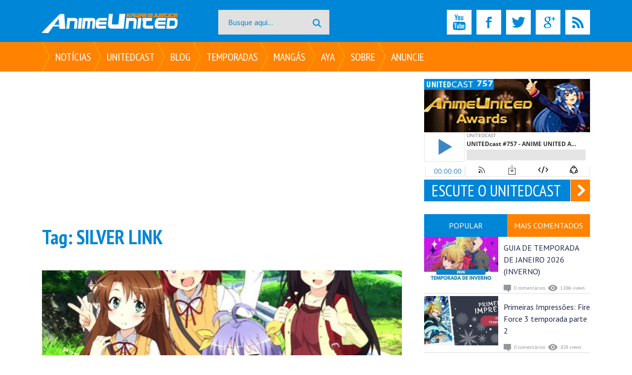

--- FILE ---
content_type: text/html; charset=UTF-8
request_url: https://www.animeunited.com.br/tag/silver-link/page/3/
body_size: 19356
content:
<!DOCTYPE html>
<html lang="pt-BR">
<head>
    <meta charset="UTF-8">
    <meta name="viewport" content="width=device-width, initial-scale=1">
	<link rel="icon" type="image/png" href="https://www.animeunited.com.br/favicon.png" />
	
    
	                         <meta name="google-site-verification" content="FugWRmvgPdyY8kuzADKkyKtSVqYvCUd5GDve7tKJyBY" />
    <link href="https://fonts.googleapis.com/css?family=PT+Sans+Narrow:400,700|PT+Sans:400,700" rel="stylesheet">
    
	
	<title>SILVER LINK - Página 3 de 3 - Anime United</title>
	<meta name="robots" content="index, follow, max-snippet:-1, max-image-preview:large, max-video-preview:-1" />
	<link rel="canonical" href="https://www.animeunited.com.br/tag/silver-link/page/3/" />
	<link rel="prev" href="https://www.animeunited.com.br/tag/silver-link/page/2/" />
	<meta property="og:locale" content="pt_BR" />
	<meta property="og:type" content="article" />
	<meta property="og:title" content="SILVER LINK - Página 3 de 3 - Anime United" />
	<meta property="og:url" content="https://www.animeunited.com.br/tag/silver-link/" />
	<meta property="og:site_name" content="Anime United" />
	<meta name="twitter:card" content="summary_large_image" />
	<meta name="twitter:site" content="@nauoficial" />
	<script type="application/ld+json" class="yoast-schema-graph">{"@context":"https://schema.org","@graph":[{"@type":"WebSite","@id":"https://www.animeunited.com.br/#website","url":"https://www.animeunited.com.br/","name":"Anime United","description":"Portal de not\u00edcias de anime, mang\u00e1, dorama, k-pop, games e podcast com UNITEDcast e Youtube.","potentialAction":[{"@type":"SearchAction","target":{"@type":"EntryPoint","urlTemplate":"https://www.animeunited.com.br/?s={search_term_string}"},"query-input":"required name=search_term_string"}],"inLanguage":"pt-BR"},{"@type":"CollectionPage","@id":"https://www.animeunited.com.br/tag/silver-link/page/3/#webpage","url":"https://www.animeunited.com.br/tag/silver-link/page/3/","name":"SILVER LINK - P\u00e1gina 3 de 3 - Anime United","isPartOf":{"@id":"https://www.animeunited.com.br/#website"},"breadcrumb":{"@id":"https://www.animeunited.com.br/tag/silver-link/page/3/#breadcrumb"},"inLanguage":"pt-BR","potentialAction":[{"@type":"ReadAction","target":["https://www.animeunited.com.br/tag/silver-link/page/3/"]}]},{"@type":"BreadcrumbList","@id":"https://www.animeunited.com.br/tag/silver-link/page/3/#breadcrumb","itemListElement":[{"@type":"ListItem","position":1,"name":"Home","item":"https://www.animeunited.com.br/"},{"@type":"ListItem","position":2,"name":"SILVER LINK"}]}]}</script>
	
<link rel='dns-prefetch' href='//s.w.org' />
<script id="anime-ready">
			window.advanced_ads_ready=function(e,a){a=a||"complete";var d=function(e){return"interactive"===a?"loading"!==e:"complete"===e};d(document.readyState)?e():document.addEventListener("readystatechange",(function(a){d(a.target.readyState)&&e()}),{once:"interactive"===a})},window.advanced_ads_ready_queue=window.advanced_ads_ready_queue||[];		</script>
		<style type="text/css">
img.wp-smiley,
img.emoji {
	display: inline !important;
	border: none !important;
	box-shadow: none !important;
	height: 1em !important;
	width: 1em !important;
	margin: 0 .07em !important;
	vertical-align: -0.1em !important;
	background: none !important;
	padding: 0 !important;
}
</style>
	<link rel='stylesheet'  href='https://www.animeunited.com.br/beemocho/css/dist/block-library/style.min.css' type='text/css' media='all' />
<link rel='stylesheet'  href='https://www.animeunited.com.br/jixoalti/km_countdown_2/css/css.css' type='text/css' media='all' />
<link rel='stylesheet'  href='https://www.animeunited.com.br/jixoalti/wp-polls/polls-css.css' type='text/css' media='all' />
<style id='wp-polls-inline-css' type='text/css'>
.wp-polls .pollbar {
	margin: 1px;
	font-size: 8px;
	line-height: 10px;
	height: 10px;
	background: #FF8200;
	border: 1px solid #888888;
}
</style>
<link rel='stylesheet'  href='https://www.animeunited.com.br/oomtumtu/wp-less/nau/less/style-68b8c3757b.css' type='text/css' media='all' />
<link rel='stylesheet'  href='https://www.animeunited.com.br/uthypsov/css/sprite.css' type='text/css' media='all' />
<link rel='stylesheet'  href='https://www.animeunited.com.br/uthypsov/css/sharebox.css' type='text/css' media='all' />
<link rel='stylesheet'  href='https://www.animeunited.com.br/uthypsov/css/flexslider.css' type='text/css' media='all' />
<link rel='stylesheet'  href='https://www.animeunited.com.br/uthypsov/css/jquery.fancybox.min.css' type='text/css' media='all' />
<link rel='stylesheet'  href='https://www.animeunited.com.br/jixoalti/wp-review/public/css/wp-review.css' type='text/css' media='all' />
<style id='rocket-lazyload-inline-css' type='text/css'>
.rll-youtube-player{position:relative;padding-bottom:56.23%;height:0;overflow:hidden;max-width:100%;background:#000;margin:5px}.rll-youtube-player iframe{position:absolute;top:0;left:0;width:100%;height:100%;z-index:100;background:0 0}.rll-youtube-player img{bottom:0;display:block;left:0;margin:auto;max-width:100%;width:100%;position:absolute;right:0;top:0;border:none;height:auto;cursor:pointer;-webkit-transition:.4s all;-moz-transition:.4s all;transition:.4s all}.rll-youtube-player img:hover{-webkit-filter:brightness(75%)}.rll-youtube-player .play{height:72px;width:72px;left:50%;top:50%;margin-left:-36px;margin-top:-36px;position:absolute;background:url(https://www.animeunited.com.br/jixoalti/wp-rocket/inc/front/img/play.png) no-repeat;cursor:pointer}
</style>
<script type='text/javascript' src='https://www.animeunited.com.br/beemocho/js/jquery/jquery.min.js' id='jquery-core-js'></script>
<script type='text/javascript' src='https://www.animeunited.com.br/beemocho/js/jquery/jquery-migrate.min.js' id='jquery-migrate-js'></script>
<script type="text/javascript">
</script>
<style type="text/css">
.sfs-subscriber-count, .sfs-count, .sfs-count span, .sfs-stats { -webkit-box-sizing: initial; -moz-box-sizing: initial; box-sizing: initial; }
.sfs-subscriber-count { width: 88px; overflow: hidden; height: 26px; color: #424242; font: 9px Verdana, Geneva, sans-serif; letter-spacing: 1px; }
.sfs-count { width: 86px; height: 17px; line-height: 17px; margin: 0 auto; background: #ccc; border: 1px solid #909090; border-top-color: #fff; border-left-color: #fff; }
.sfs-count span { display: inline-block; height: 11px; line-height: 12px; margin: 2px 1px 2px 2px; padding: 0 2px 0 3px; background: #e4e4e4; border: 1px solid #a2a2a2; border-bottom-color: #fff; border-right-color: #fff; }
.sfs-stats { font-size: 6px; line-height: 6px; margin: 1px 0 0 1px; word-spacing: 2px; text-align: center; text-transform: uppercase; }
</style>
			<style type="text/css" media="screen">
				/**
				 * Plugin Name: Subtitles
				 * Plugin URI: http://wordpress.org/plugins/subtitles/
				 * Description: Easily add subtitles into your WordPress posts, pages, custom post types, and themes.
				 * Author: We Cobble
				 * Author URI: https://wecobble.com/
				 * Version: 2.2.0
				 * License: GNU General Public License v2 or later
				 * License URI: http://www.gnu.org/licenses/gpl-2.0.html
				 */
				/**
				 * Be explicit about this styling only applying to spans,
				 * since that's the default markup that's returned by
				 * Subtitles. If a developer overrides the default subtitles
				 * markup with another element or class, we don't want to stomp
				 * on that.
				 *
				 * @since 1.0.0
				 */
				span.entry-subtitle {
					display: block; /* Put subtitles on their own line by default. */
					font-size: 0.53333333333333em; /* Sensible scaling. It's assumed that post titles will be wrapped in heading tags. */
				}
				/**
				 * If subtitles are shown in comment areas, we'll hide them by default.
				 *
				 * @since 1.0.5
				 */
				#comments .comments-title span.entry-subtitle {
					display: none;
				}
			</style><script> var months = {"01":"janeiro","02":"fevereiro","03":"mar\u00e7o","04":"abril","05":"maio","06":"junho","07":"julho","08":"agosto","09":"setembro","10":"outubro","11":"novembro","12":"dezembro"}; </script><meta name="redi-version" content="1.2.6" /><script async='async' src='https://www.googletagservices.com/tag/js/gpt.js'></script>
<script>
  var googletag = googletag || {};
  googletag.cmd = googletag.cmd || [];
</script>
<script>
  googletag.cmd.push(function() {
    googletag.defineSlot('/21673301230/banner-300x600', [300, 600], 'div-gpt-ad-1513372744109-0').addService(googletag.pubads());
    googletag.defineSlot('/21673301230/banner_320x50', [320, 50], 'div-gpt-ad-1513372744109-1').addService(googletag.pubads());
    googletag.defineSlot('/21673301230/banner-336x280', [336, 280], 'div-gpt-ad-1513372744109-2').addService(googletag.pubads());
    googletag.defineSlot('/21673301230/banner-728x90', [728, 90], 'div-gpt-ad-1513372744109-3').addService(googletag.pubads());
    googletag.pubads().enableSingleRequest();
    googletag.pubads().collapseEmptyDivs();
    googletag.enableServices();
  });
</script>
	
	
<script data-ad-client="ca-pub-4335730524462460" async src="https://pagead2.googlesyndication.com/pagead/js/adsbygoogle.js"></script>
	
</head>
<body data-ocssl='1' class="archive paged tag tag-silver-link tag-541 paged-3 tag-paged-3 group-blog hfeed aa-prefix-anime-">
<div style="position:fixed;left:1%;bottom:1%;z-index:9999999"><div data-pid="yrzpvpgspgop" data-t="i" data-mt="c" data-render-delay="0" data-iframe-class="" data-iframe-style="" data-pu-fallback="1"w="300" h="250"></div></div>
	
<div id="page" class="site">
    <a class="skip-link screen-reader-text" href="#main">Skip to content</a>
    <header id="masthead" class="site-header" role="banner">
        <div class="primary-bg">
            <div class="site-branding container clear">
                <a href="https://www.animeunited.com.br/" rel="home">
                    <span class="ico_logo left-tablet"></span>
                </a>
                <div id="main-search-form" class="left-desktop right-tablet">
                    <form role="search" method="get" class="search-form" action="https://www.animeunited.com.br/">
    <label>
        <span class="screen-reader-text">Busque aqui...</span>
        <input type="search" class="search-field light" placeholder="Busque aqui..." value="" name="s" autocomplete="off" />
    </label>
    <button type="submit" class="search-submit"><span class="ico_magnifier"></span></button>
</form>                </div>
                <div id="social-media-header" class="right block-desktop none">
                    <a href="https://www.youtube.com/channel/UCsJTILBiwQ_51L2yN67ZGeQ" target="_blank"><span class="ico_youtube"></span></a>
                    <a href="https://www.facebook.com/animeunitedoficial" target="_blank"><span class="ico_facebook"></span></a>
                    <a href="https://twitter.com/#!/noticias_anime" target="_blank"><span class="ico_twitter"></span></a>
                    <a href="https://plus.google.com/+NoticiasanimeunitedTV" target="_blank"><span class="ico_googleplus"></span></a>
                    <a href="https://www.animeunited.com.br/feed/" target="_blank"><span class="ico_rss"></span></a>
                </div>
            </div>
        </div>
        <div class="secondary-bg">
            <div class="container">
                <nav id="site-navigation" class="main-navigation clear" role="navigation">
                    <button class="menu-toggle" aria-controls="primary-menu"
                            aria-expanded="false"><img src="https://www.animeunited.com.br/uthypsov/img/menu.svg" /></button>
                    <a href="https://www.animeunited.com.br/" rel="home"><span class="ico_home left none inline-hd"></span></a>
                    <div class="menu-principal-container"><ul id="primary-menu" class="menu"><li id="menu-item-80" class="menu-item menu-item-type-taxonomy menu-item-object-category menu-item-has-children menu-item-80"><a href="https://www.animeunited.com.br/noticias/">Notícias</a>
<ul class="sub-menu">
	<li id="menu-item-36495" class="menu-item menu-item-type-taxonomy menu-item-object-category menu-item-36495 has-image"><a href="https://www.animeunited.com.br/noticias/ultimas/"><img src="https://www.animeunited.com.br/oomtumtu/2026/01/Mato-Seihei-no-Slave-2-245x128.jpg" class="attachment-full size-full wp-post-image go-to-post" data-href="https://www.animeunited.com.br/blog/primeiras-impressoes/temporada-de-inverno-2026/primeiras-impressoes-mato-seihei-no-slave-2a-temporada/ alt="Primeiras Impressões: Mato Seihei no Slave  2ª Temporada" title="Primeiras Impressões: Mato Seihei no Slave  2ª Temporada"><span class="page-title" >Últimas notícias</span></a></li>
	<li id="menu-item-81" class="menu-item menu-item-type-taxonomy menu-item-object-category menu-item-81 has-image"><a href="https://www.animeunited.com.br/noticias/animes/"><img src="https://www.animeunited.com.br/oomtumtu/2026/01/imagem_2026-01-12_161240902-245x128.png" class="attachment-full size-full wp-post-image go-to-post" data-href="https://www.animeunited.com.br/noticias/animes/frieren-beyond-journeys-end-revela-tema-de-abertura-da-2a-temporada/ alt="Frieren: Beyond Journey's End revela tema de abertura da 2ª temporada" title="Frieren: Beyond Journey's End revela tema de abertura da 2ª temporada"><span class="page-title" >Animes</span></a></li>
	<li id="menu-item-87" class="menu-item menu-item-type-taxonomy menu-item-object-category menu-item-87 has-image"><a href="https://www.animeunited.com.br/noticias/mangas/"><img src="https://www.animeunited.com.br/oomtumtu/2025/10/imagem_2025-10-31_142232438-e1761931376204-245x128.png" class="attachment-full size-full wp-post-image go-to-post" data-href="https://www.animeunited.com.br/noticias/mangas/nakama-press-lancara-last-call-to-leave-earth-do-brasileiro-cassio-ribeiro-internacionalmente/ alt="Nakama Press lançará "Last Call to Leave Earth", do brasileiro Cassio Ribeiro, internacionalmente" title="Nakama Press lançará "Last Call to Leave Earth", do brasileiro Cassio Ribeiro, internacionalmente"><span class="page-title" >Mangás</span></a></li>
	<li id="menu-item-83" class="menu-item menu-item-type-taxonomy menu-item-object-category menu-item-83 has-image"><a href="https://www.animeunited.com.br/noticias/games/"><img src="https://www.animeunited.com.br/oomtumtu/2025/11/project-w-1kt2x-245x128.jpg" class="attachment-full size-full wp-post-image go-to-post" data-href="https://www.animeunited.com.br/noticias/games/clair-obscur-expedition-33-vence-grande-no-golden-joystick-awards-e-conquista-sete-premios/ alt="Clair Obscur: Expedition 33 vence grande no Golden Joystick Awards e conquista sete prêmios" title="Clair Obscur: Expedition 33 vence grande no Golden Joystick Awards e conquista sete prêmios"><span class="page-title" >Games</span></a></li>
	<li id="menu-item-86" class="menu-item menu-item-type-taxonomy menu-item-object-category menu-item-86 has-image"><a href="https://www.animeunited.com.br/noticias/light-novel/"><img src="https://www.animeunited.com.br/oomtumtu/2024/11/portada_high-school-dxd-42-245x128.jpg" class="attachment-full size-full wp-post-image go-to-post" data-href="https://www.animeunited.com.br/noticias/light-novel/high-school-dxd-promete-um-anuncio-importante/ alt="High School DxD promete um anúncio importante" title="High School DxD promete um anúncio importante"><span class="page-title" >Light Novels</span></a></li>
	<li id="menu-item-85" class="menu-item menu-item-type-taxonomy menu-item-object-category menu-item-85 has-image"><a href="https://www.animeunited.com.br/noticias/musica/"><img src="https://www.animeunited.com.br/oomtumtu/2025/11/OUTUNO-8-245x128.jpg" class="attachment-full size-full wp-post-image go-to-post" data-href="https://www.animeunited.com.br/blog/ultimos-artigos/girls-legend-u-versao-brasileira/ alt="GIRLS' LEGEND U - Versão Brasileira" title="GIRLS' LEGEND U - Versão Brasileira"><span class="page-title" >Música</span></a></li>
	<li id="menu-item-82" class="menu-item menu-item-type-taxonomy menu-item-object-category menu-item-82 has-image"><a href="https://www.animeunited.com.br/noticias/doramas/"><img src="https://www.animeunited.com.br/oomtumtu/2022/04/photo_2022-04-20_12-42-10-e1650469414218-245x128.jpg" class="attachment-full size-full wp-post-image go-to-post" data-href="https://www.animeunited.com.br/noticias/doramas/hbo-max-esta-produzindo-um-dorama-brasileiro/ alt="HBO Max está produzindo um dorama brasileiro" title="HBO Max está produzindo um dorama brasileiro"><span class="page-title" >Doramas</span></a></li>
</ul>
</li>
<li id="menu-item-130" class="menu-item menu-item-type-taxonomy menu-item-object-category menu-item-has-children menu-item-130"><a href="https://www.animeunited.com.br/unitedcast/">UNITEDcast</a>
<ul class="sub-menu">
	<li id="menu-item-140" class="menu-item menu-item-type-taxonomy menu-item-object-category menu-item-140 has-image"><a href="https://www.animeunited.com.br/unitedcast/"><img src="https://www.animeunited.com.br/oomtumtu/2026/01/VITRINE-copiar-1-245x128.jpg" class="attachment-full size-full wp-post-image go-to-post" data-href="https://www.animeunited.com.br/unitedcast/anime-united-awards-2026-os-melhores-de-voces/ alt="ANIME UNITED AWARDS 2026 (os melhores de vocês)" title="ANIME UNITED AWARDS 2026 (os melhores de vocês)"><span class="page-title" >Episódios</span></a></li>
	<li id="menu-item-157" class="menu-item menu-item-type-post_type menu-item-object-page menu-item-157 has-image"><a href="https://www.animeunited.com.br/unitedcast/podcast-sobre/"><img width="577" height="300" src="[data-uri]" data-lazy-src="https://www.animeunited.com.br/oomtumtu/2016/04/o-que-e-podcast-2.jpg" class="attachment-full size-full wp-post-image" alt="O que é um Podcast?" loading="lazy" title="O que é um Podcast?" /><noscript><img width="577" height="300" src="https://www.animeunited.com.br/oomtumtu/2016/04/o-que-e-podcast-2.jpg" class="attachment-full size-full wp-post-image" alt="O que é um Podcast?" loading="lazy" title="O que é um Podcast?" /></noscript><span class="page-title" >O que é um Podcast?</span></a></li>
	<li id="menu-item-307" class="menu-item menu-item-type-post_type menu-item-object-page menu-item-307 has-image"><a href="https://www.animeunited.com.br/unitedcast/episodios-antigos/"><img width="577" height="300" src="[data-uri]" data-lazy-src="https://www.animeunited.com.br/oomtumtu/2016/10/episodios-antigos.jpg" class="attachment-full size-full wp-post-image" alt="Episódios antigos" loading="lazy" title="Episódios antigos" /><noscript><img width="577" height="300" src="https://www.animeunited.com.br/oomtumtu/2016/10/episodios-antigos.jpg" class="attachment-full size-full wp-post-image" alt="Episódios antigos" loading="lazy" title="Episódios antigos" /></noscript><span class="page-title" >Episódios antigos</span></a></li>
	<li id="menu-item-156" class="menu-item menu-item-type-post_type menu-item-object-page menu-item-156 has-image"><a href="https://www.animeunited.com.br/unitedcast/podcast-contato/"><img width="577" height="300" src="[data-uri]" data-lazy-src="https://www.animeunited.com.br/oomtumtu/2016/04/contato.jpg" class="attachment-full size-full wp-post-image" alt="Contato" loading="lazy" title="Contato" /><noscript><img width="577" height="300" src="https://www.animeunited.com.br/oomtumtu/2016/04/contato.jpg" class="attachment-full size-full wp-post-image" alt="Contato" loading="lazy" title="Contato" /></noscript><span class="page-title" >Contato</span></a></li>
</ul>
</li>
<li id="menu-item-64118" class="menu-item menu-item-type-taxonomy menu-item-object-category menu-item-has-children menu-item-64118"><a href="https://www.animeunited.com.br/blog/">Blog</a>
<ul class="sub-menu">
	<li id="menu-item-48115" class="menu-item menu-item-type-taxonomy menu-item-object-category menu-item-48115 has-image"><a href="https://www.animeunited.com.br/blog/ultimos-artigos/"><img src="https://www.animeunited.com.br/oomtumtu/2026/01/Mato-Seihei-no-Slave-2-245x128.jpg" class="attachment-full size-full wp-post-image go-to-post" data-href="https://www.animeunited.com.br/blog/primeiras-impressoes/temporada-de-inverno-2026/primeiras-impressoes-mato-seihei-no-slave-2a-temporada/ alt="Primeiras Impressões: Mato Seihei no Slave  2ª Temporada" title="Primeiras Impressões: Mato Seihei no Slave  2ª Temporada"><span class="page-title" >Últimos artigos</span></a></li>
	<li id="menu-item-127" class="menu-item menu-item-type-taxonomy menu-item-object-category menu-item-127 has-image"><a href="https://www.animeunited.com.br/blog/primeiras-impressoes/"><img src="https://www.animeunited.com.br/oomtumtu/2026/01/Mato-Seihei-no-Slave-2-245x128.jpg" class="attachment-full size-full wp-post-image go-to-post" data-href="https://www.animeunited.com.br/blog/primeiras-impressoes/temporada-de-inverno-2026/primeiras-impressoes-mato-seihei-no-slave-2a-temporada/ alt="Primeiras Impressões: Mato Seihei no Slave  2ª Temporada" title="Primeiras Impressões: Mato Seihei no Slave  2ª Temporada"><span class="page-title" >Primeiras Impressões</span></a></li>
	<li id="menu-item-128" class="menu-item menu-item-type-taxonomy menu-item-object-category menu-item-128 has-image"><a href="https://www.animeunited.com.br/blog/reviews/"><img src="https://www.animeunited.com.br/oomtumtu/2026/01/Maou-no-Musume-wa-Yasashisugiru-245x128.jpg" class="attachment-full size-full wp-post-image go-to-post" data-href="https://www.animeunited.com.br/blog/primeiras-impressoes/temporada-de-inverno-2026/primeiras-impressoes-maou-no-musume-wa-yasashi-sugiru/ alt="Primeiras Impressões: Maou no Musume wa Yasashi Sugiru!!" title="Primeiras Impressões: Maou no Musume wa Yasashi Sugiru!!"><span class="page-title" >Reviews</span></a></li>
</ul>
</li>
<li id="menu-item-306" class="menu-item menu-item-type-post_type menu-item-object-page menu-item-has-children menu-item-306"><a href="https://www.animeunited.com.br/temporadas/">Temporadas</a>
<ul class="sub-menu">
	<li id="menu-item-271" class="menu-item menu-item-type-post_type menu-item-object-page menu-item-271 has-image"><a href="https://www.animeunited.com.br/temporadas/tv-japonesa/"><img width="577" height="300" src="[data-uri]" data-lazy-src="https://www.animeunited.com.br/oomtumtu/2016/09/tv-japonesa-1.jpg" class="attachment-full size-full wp-post-image" alt="TV Japonesa" loading="lazy" title="TV Japonesa" /><noscript><img width="577" height="300" src="https://www.animeunited.com.br/oomtumtu/2016/09/tv-japonesa-1.jpg" class="attachment-full size-full wp-post-image" alt="TV Japonesa" loading="lazy" title="TV Japonesa" /></noscript><span class="page-title" >TV Japonesa</span></a></li>
	<li id="menu-item-270" class="menu-item menu-item-type-post_type menu-item-object-page menu-item-270 has-image"><a href="https://www.animeunited.com.br/temporadas/tv-brasileira/"><img width="577" height="300" src="[data-uri]" data-lazy-src="https://www.animeunited.com.br/oomtumtu/2016/09/tv-brasileira.jpg" class="attachment-full size-full wp-post-image" alt="TV Brasileira" loading="lazy" title="TV Brasileira" /><noscript><img width="577" height="300" src="https://www.animeunited.com.br/oomtumtu/2016/09/tv-brasileira.jpg" class="attachment-full size-full wp-post-image" alt="TV Brasileira" loading="lazy" title="TV Brasileira" /></noscript><span class="page-title" >TV Brasileira</span></a></li>
	<li id="menu-item-145" class="menu-item menu-item-type-custom menu-item-object-custom menu-item-145 has-image"><a href="https://www.animeunited.com.br/temporadas/primavera"><img width="577" height="300" src="[data-uri]" data-lazy-src="https://www.animeunited.com.br/oomtumtu/2016/04/primavera-1.jpg" class="attachment-full size-full wp-post-image" alt="Primavera" loading="lazy" title="Primavera" /><noscript><img width="577" height="300" src="https://www.animeunited.com.br/oomtumtu/2016/04/primavera-1.jpg" class="attachment-full size-full wp-post-image" alt="Primavera" loading="lazy" title="Primavera" /></noscript><span class="page-title" >Primavera</span></a></li>
	<li id="menu-item-146" class="menu-item menu-item-type-custom menu-item-object-custom menu-item-146 has-image"><a href="https://www.animeunited.com.br/temporadas/verao"><img width="577" height="300" src="[data-uri]" data-lazy-src="https://www.animeunited.com.br/oomtumtu/2016/04/verao-1.jpg" class="attachment-full size-full wp-post-image" alt="Verão" loading="lazy" title="Verão" /><noscript><img width="577" height="300" src="https://www.animeunited.com.br/oomtumtu/2016/04/verao-1.jpg" class="attachment-full size-full wp-post-image" alt="Verão" loading="lazy" title="Verão" /></noscript><span class="page-title" >Verão</span></a></li>
	<li id="menu-item-147" class="menu-item menu-item-type-custom menu-item-object-custom menu-item-147 has-image"><a href="https://www.animeunited.com.br/temporadas/outono"><img width="577" height="300" src="[data-uri]" data-lazy-src="https://www.animeunited.com.br/oomtumtu/2016/04/outono-1.jpg" class="attachment-full size-full wp-post-image" alt="Outono" loading="lazy" title="Outono" /><noscript><img width="577" height="300" src="https://www.animeunited.com.br/oomtumtu/2016/04/outono-1.jpg" class="attachment-full size-full wp-post-image" alt="Outono" loading="lazy" title="Outono" /></noscript><span class="page-title" >Outono</span></a></li>
	<li id="menu-item-148" class="menu-item menu-item-type-custom menu-item-object-custom menu-item-148 has-image"><a href="https://www.animeunited.com.br/temporadas/inverno"><img width="577" height="300" src="[data-uri]" data-lazy-src="https://www.animeunited.com.br/oomtumtu/2016/04/inverno-1.jpg" class="attachment-full size-full wp-post-image" alt="Inverno" loading="lazy" title="Inverno" /><noscript><img width="577" height="300" src="https://www.animeunited.com.br/oomtumtu/2016/04/inverno-1.jpg" class="attachment-full size-full wp-post-image" alt="Inverno" loading="lazy" title="Inverno" /></noscript><span class="page-title" >Inverno</span></a></li>
	<li id="menu-item-30328" class="menu-item menu-item-type-post_type menu-item-object-page menu-item-30328 has-image"><a href="https://www.animeunited.com.br/temporadas/"><img width="577" height="300" src="[data-uri]" data-lazy-src="https://www.animeunited.com.br/oomtumtu/2016/10/arquivo-1.jpg" class="attachment-full size-full wp-post-image" alt="Arquivo" loading="lazy" title="Arquivo" /><noscript><img width="577" height="300" src="https://www.animeunited.com.br/oomtumtu/2016/10/arquivo-1.jpg" class="attachment-full size-full wp-post-image" alt="Arquivo" loading="lazy" title="Arquivo" /></noscript><span class="page-title" >Arquivo</span></a></li>
</ul>
</li>
<li id="menu-item-30502" class="menu-item menu-item-type-post_type menu-item-object-page menu-item-has-children menu-item-30502"><a href="https://www.animeunited.com.br/mangas/">Mangás</a>
<ul class="sub-menu">
	<li id="menu-item-30503" class="menu-item menu-item-type-post_type menu-item-object-page menu-item-30503 has-image"><a href="https://www.animeunited.com.br/mangas/nas-bancas/"><img width="745" height="300" src="[data-uri]" data-lazy-src="https://www.animeunited.com.br/oomtumtu/2016/10/nas-bancas.jpg" class="attachment-full size-full wp-post-image" alt="Nas Bancas" loading="lazy" title="Nas Bancas" /><noscript><img width="745" height="300" src="https://www.animeunited.com.br/oomtumtu/2016/10/nas-bancas.jpg" class="attachment-full size-full wp-post-image" alt="Nas Bancas" loading="lazy" title="Nas Bancas" /></noscript><span class="page-title" >Nas Bancas</span></a></li>
	<li id="menu-item-30504" class="menu-item menu-item-type-post_type menu-item-object-page menu-item-30504 has-image"><a href="https://www.animeunited.com.br/mangas/"><img width="745" height="300" src="[data-uri]" data-lazy-src="https://www.animeunited.com.br/oomtumtu/2016/10/todos-mangas.jpg" class="attachment-full size-full wp-post-image" alt="Arquivo" loading="lazy" title="Arquivo" /><noscript><img width="745" height="300" src="https://www.animeunited.com.br/oomtumtu/2016/10/todos-mangas.jpg" class="attachment-full size-full wp-post-image" alt="Arquivo" loading="lazy" title="Arquivo" /></noscript><span class="page-title" >Arquivo</span></a></li>
</ul>
</li>
<li id="menu-item-52" class="menu-item menu-item-type-post_type menu-item-object-page menu-item-52"><a href="https://www.animeunited.com.br/aya-umino/">Aya</a></li>
<li id="menu-item-45" class="menu-item menu-item-type-custom menu-item-object-custom menu-item-has-children menu-item-45"><a href="https://www.animeunited.com.br/sobre-nos">Sobre</a>
<ul class="sub-menu">
	<li id="menu-item-49" class="menu-item menu-item-type-post_type menu-item-object-page menu-item-49 has-image"><a href="https://www.animeunited.com.br/contato/"><img width="745" height="300" src="[data-uri]" data-lazy-src="https://www.animeunited.com.br/oomtumtu/2016/04/contato-1.jpg" class="attachment-full size-full wp-post-image" alt="Contato" loading="lazy" title="Contato" /><noscript><img width="745" height="300" src="https://www.animeunited.com.br/oomtumtu/2016/04/contato-1.jpg" class="attachment-full size-full wp-post-image" alt="Contato" loading="lazy" title="Contato" /></noscript><span class="page-title" >Contato</span></a></li>
	<li id="menu-item-48" class="menu-item menu-item-type-post_type menu-item-object-page menu-item-48 has-image"><a href="https://www.animeunited.com.br/recrutamento-2018/"><img width="745" height="300" src="[data-uri]" data-lazy-src="https://www.animeunited.com.br/oomtumtu/2016/04/recrutamento.jpg" class="attachment-full size-full wp-post-image" alt="Recrutamento 2018" loading="lazy" title="Recrutamento 2018" /><noscript><img width="745" height="300" src="https://www.animeunited.com.br/oomtumtu/2016/04/recrutamento.jpg" class="attachment-full size-full wp-post-image" alt="Recrutamento 2018" loading="lazy" title="Recrutamento 2018" /></noscript><span class="page-title" >Recrutamento 2018</span></a></li>
	<li id="menu-item-50" class="menu-item menu-item-type-post_type menu-item-object-page menu-item-50 has-image"><a href="https://www.animeunited.com.br/termos/"><img width="615" height="248" src="[data-uri]" data-lazy-src="https://www.animeunited.com.br/oomtumtu/2016/04/privacy.png" class="attachment-full size-full wp-post-image" alt="Termos" loading="lazy" title="Termos" /><noscript><img width="615" height="248" src="https://www.animeunited.com.br/oomtumtu/2016/04/privacy.png" class="attachment-full size-full wp-post-image" alt="Termos" loading="lazy" title="Termos" /></noscript><span class="page-title" >Termos</span></a></li>
	<li id="menu-item-51" class="menu-item menu-item-type-post_type menu-item-object-page menu-item-51 has-image"><a href="https://www.animeunited.com.br/equipe/"><img width="577" height="300" src="[data-uri]" data-lazy-src="https://www.animeunited.com.br/oomtumtu/2016/04/equipe-1.jpg" class="attachment-full size-full wp-post-image" alt="Staff da Anime United" loading="lazy" title="Staff da Anime United" /><noscript><img width="577" height="300" src="https://www.animeunited.com.br/oomtumtu/2016/04/equipe-1.jpg" class="attachment-full size-full wp-post-image" alt="Staff da Anime United" loading="lazy" title="Staff da Anime United" /></noscript><span class="page-title" >Staff da Anime United</span></a></li>
	<li id="menu-item-53" class="menu-item menu-item-type-post_type menu-item-object-page menu-item-53 has-image"><a href="https://www.animeunited.com.br/sobre-nos/"><img width="745" height="300" src="[data-uri]" data-lazy-src="https://www.animeunited.com.br/oomtumtu/2016/04/Nos.jpg" class="attachment-full size-full wp-post-image" alt="Nós" loading="lazy" title="Nós" /><noscript><img width="745" height="300" src="https://www.animeunited.com.br/oomtumtu/2016/04/Nos.jpg" class="attachment-full size-full wp-post-image" alt="Nós" loading="lazy" title="Nós" /></noscript><span class="page-title" >Nós</span></a></li>
</ul>
</li>
<li id="menu-item-36" class="menu-item menu-item-type-post_type menu-item-object-page menu-item-36"><a href="https://www.animeunited.com.br/anuncie/">Anuncie</a></li>
</ul></div>                </nav>
            </div>
        </div>
    </header>
	
    
    <div id="content" class="site-content">
    <div class="container-full">
        <div class="row">
            <div id="primary" class="content-area col-12 col-8-desktop">
                <main id="main" class="site-main" role="main">
											<div class="none block-tablet"><div style="margin-bottom: 15px; " id="anime-1687477208">
<ins class="adsbygoogle"
    style="display:block"
    data-ad-client="ca-pub-4335730524462460"
    data-ad-slot="7287946837"
    data-ad-format="auto"> </ins>
<script>
(adsbygoogle = window.adsbygoogle || []).push({});
</script></div></div>
						<div class="block none-tablet">
						<div style="margin-left: auto; margin-right: auto; text-align: center; " id="anime-576262259"><script async src="https://pagead2.googlesyndication.com/pagead/js/adsbygoogle.js"></script>

<ins class="adsbygoogle"
     style="display:inline-block;width:320px;height:50px"
     data-ad-client="ca-pub-4335730524462460"
     data-ad-slot="9543138012"></ins>
<script>
     (adsbygoogle = window.adsbygoogle || []).push({});
</script></div>						</div>
					
                    
                        <header class="page-header">
                            <h1 class="page-title">Tag: <span>SILVER LINK</span></h1>                        </header>
						
                            <div class="row gutter-6">
                                <div class="col-12">
                                    <article id="post-41135" class="post-single united united-loop post-41135 post type-post status-publish format-standard has-post-thumbnail hentry category-animes category-noticias tag-atto tag-non-non-biyori tag-silver-link">
                <a href="https://www.animeunited.com.br/noticias/nova-temporada-de-non-non-biyori/"  class="thumbnail-container">
            <img width="745" height="268" src="[data-uri]" data-lazy-src="https://www.animeunited.com.br/oomtumtu/2017/05/1450334278-77e37a7d0dc343273732a7dbfb0370ce-745x268.jpeg" class="attachment-podcast-thumbnail-big size-podcast-thumbnail-big wp-post-image" alt="Non Non Biyori" loading="lazy" data-lazy-srcset="https://www.animeunited.com.br/oomtumtu/2017/05/1450334278-77e37a7d0dc343273732a7dbfb0370ce-745x268.jpeg 745w, https://www.animeunited.com.br/oomtumtu/2017/05/1450334278-77e37a7d0dc343273732a7dbfb0370ce-528x190.jpeg 528w" sizes="(max-width: 745px) 100vw, 745px" /><noscript><img width="745" height="268" src="https://www.animeunited.com.br/oomtumtu/2017/05/1450334278-77e37a7d0dc343273732a7dbfb0370ce-745x268.jpeg" class="attachment-podcast-thumbnail-big size-podcast-thumbnail-big wp-post-image" alt="Non Non Biyori" loading="lazy" srcset="https://www.animeunited.com.br/oomtumtu/2017/05/1450334278-77e37a7d0dc343273732a7dbfb0370ce-745x268.jpeg 745w, https://www.animeunited.com.br/oomtumtu/2017/05/1450334278-77e37a7d0dc343273732a7dbfb0370ce-528x190.jpeg 528w" sizes="(max-width: 745px) 100vw, 745px" /></noscript>        </a>
                <header class="entry-header">
            <h1 class="entry-title space-vertical-xs h1"><a href="https://www.animeunited.com.br/noticias/nova-temporada-de-non-non-biyori/"><span class="entry-title-primary">Nova temporada de Non Non Biyori?</span> <span class="entry-subtitle">A obra poderá ganhar uma Nova Temporada em Breve</span></a></h1>
            <div class="comments-count left">
                <span class="ico_comments-primary"></span>
				<a href="https://www.animeunited.com.br/noticias/nova-temporada-de-non-non-biyori/#disqus_thread" class="disqus_comments_count" data-template="{num} {label}" data-fallback="1"></a>
            </div>
            <div
                class="postdate clear line-numbers-  above">
                <time class="entry-date published" datetime="2017-05-25T15:23:54-03:00">25 maio, 2017</time><time class="updated" datetime="2017-05-25T17:32:00-03:00">25 maio, 2017</time>            </div>
        </header>
        <div class="entry-content">
            <p>A obra Non Non Biyori Escrita e Ilustrada por Atto, em seu 11° (Décimo Primeiro) Tema recompilatório, foi anunciado que a obra ganhará um novo projeto Animado baseado em sua obra original. Não foram revelados demais detalhes sobre o novo projeto de Non Non Biyori. Sinopse: Acompanhamos a história a partir de uma escola rural com apenas cinco alunos. A [&hellip;]</p>
        </div>
        <footer class="entry-footer">
    <div class="clear">
        <div class="right-tablet ">
            <div class="share-bar share-bar-container share-theme-natural">
                <div class="share-button share-facebook share-full"><a
                        href="https://www.facebook.com/sharer/sharer.php?app_id=643908605762399&sdk=joey&u=https://www.animeunited.com.br/noticias/nova-temporada-de-non-non-biyori/&display=popup&ref=plugin&src=share_button"
                        onclick="return !window.open(this.href, 'Facebook', 'width=640,height=580')"
                        title="Compartilhar via Facebook"
                        target="_blank" rel="external">
                        <i class="share-font ico-share-facebook"></i>
                        <span>Facebook</span></a>
                </div>
                <div class="share-button share-twitter share-full"><a
                        href="https://twitter.com/share?url=https://www.animeunited.com.br/noticias/nova-temporada-de-non-non-biyori/"
                        title="Compartilhar via Twitter"
                        onclick="return !window.open(this.href, 'Twitter', 'width=500,height=300')"
                        target="_blank" rel="external">
                        <i class="share-font ico-share-twitter"></i>
                        <span>Twitter</span></a>
                </div>
                <div class="share-button share-googleplus share-small"><a
                        href="https://plus.google.com/share?url=https://www.animeunited.com.br/noticias/nova-temporada-de-non-non-biyori/"
                        title="Compartilhar via Google+"
                        onclick="return !window.open(this.href, 'Google Plus', 'width=640,height=580')"
                        target="_blank" rel="external">
                        <i class="share-font ico-share-googleplus"></i>
                        <span>Google+</span></a>
                </div>
                <div class="share-button share-pinterest share-small"><a
                        href="http://www.pinterest.com/pin/create/button/?url=https://www.animeunited.com.br/noticias/nova-temporada-de-non-non-biyori/&amp;media=https://www.animeunited.com.br/oomtumtu/2017/05/1450334278-77e37a7d0dc343273732a7dbfb0370ce.jpeg&amp;description=Nova temporada de Non Non Biyori?"
                        title="Compartilhar via Pinterest"
                        onclick="return !window.open(this.href, 'Pinterest', 'width=640,height=580')"
                        target="_blank" rel="external">
                        <i class="share-font ico-share-pinterest"></i>
                        <span>Pinterest</span></a>
                </div>
                <div class="share-button share-whatsapp none-desktop">
                    <a href="whatsapp://send?text=Nova temporada de Non Non Biyori? https://www.animeunited.com.br/noticias/nova-temporada-de-non-non-biyori/"
                       title="Compartilhar via Whatsapp" target="_blank" rel="external">
                        <i class="share-font ico-share-whatsapp"></i>
                        <span>Whatsapp</span></a>
                </div>
            </div>
        </div>
                    <div class="left-tablet nowrap">
                <span class="label secondary-bg">Compartilhe:</span>
                <input type="text" class="share-link" readonly="readonly" value="http://n4u.co/2r0mAvw"/>
            </div>
            </div>
</footer>
    </article>
                                </div>
                            </div>
                            
                            <div class="row gutter-6">
                                <div class="col-12">
                                    <article id="post-40509" class="post-single united united-loop post-40509 post type-post status-publish format-gallery has-post-thumbnail hentry category-sem-categoria tag-aic tag-aoi-hana tag-candy-boy tag-deen tag-gokujo tag-j-c-staff tag-kannazuki-no-miko tag-lmd tag-madhouse tag-maria-sama-ga-miteru tag-silver-link tag-strawberry-panic tag-yuri-kuma-arashi post_format-post-format-gallery">
                <a href="https://www.animeunited.com.br/sem-categoria/animes-yuri-que-valem-pena-conferir/"  class="thumbnail-container">
            <img width="745" height="268" src="[data-uri]" data-lazy-src="https://www.animeunited.com.br/oomtumtu/2017/05/Candy-Boy-745x268.jpg" class="attachment-podcast-thumbnail-big size-podcast-thumbnail-big wp-post-image" alt="Candy Boy" loading="lazy" data-lazy-srcset="https://www.animeunited.com.br/oomtumtu/2017/05/Candy-Boy-745x268.jpg 745w, https://www.animeunited.com.br/oomtumtu/2017/05/Candy-Boy-528x190.jpg 528w" sizes="(max-width: 745px) 100vw, 745px" /><noscript><img width="745" height="268" src="https://www.animeunited.com.br/oomtumtu/2017/05/Candy-Boy-745x268.jpg" class="attachment-podcast-thumbnail-big size-podcast-thumbnail-big wp-post-image" alt="Candy Boy" loading="lazy" srcset="https://www.animeunited.com.br/oomtumtu/2017/05/Candy-Boy-745x268.jpg 745w, https://www.animeunited.com.br/oomtumtu/2017/05/Candy-Boy-528x190.jpg 528w" sizes="(max-width: 745px) 100vw, 745px" /></noscript>        </a>
                <header class="entry-header">
            <h1 class="entry-title space-vertical-xs h1"><a href="https://www.animeunited.com.br/sem-categoria/animes-yuri-que-valem-pena-conferir/"><span class="entry-title-primary">Animes Yuri que valem a pena conferir</span> <span class="entry-subtitle">O Anime United traz uma lista com 7 animes Yuri que você pode gostar</span></a></h1>
            <div class="comments-count left">
                <span class="ico_comments-primary"></span>
				<a href="https://www.animeunited.com.br/sem-categoria/animes-yuri-que-valem-pena-conferir/#disqus_thread" class="disqus_comments_count" data-template="{num} {label}" data-fallback="4"></a>
            </div>
            <div
                class="postdate clear line-numbers-  above">
                <time class="entry-date published" datetime="2017-05-14T12:08:58-03:00">14 maio, 2017</time><time class="updated" datetime="2017-05-15T02:43:40-03:00">15 maio, 2017</time>            </div>
        </header>
        <div class="entry-content">
            <p>O Anime United traz uma lista com recomendações de 7 animes Yuri que valem a pena conferir. Vale ressaltar que isso não é um Top, então a posição dos animes não significa que o mesmo é melhor ou pior, afinal, a posição corresponde apenas a ordem do Editor.</p>
        </div>
        <footer class="entry-footer">
    <div class="clear">
        <div class="right-tablet ">
            <div class="share-bar share-bar-container share-theme-natural">
                <div class="share-button share-facebook share-full"><a
                        href="https://www.facebook.com/sharer/sharer.php?app_id=643908605762399&sdk=joey&u=https://www.animeunited.com.br/sem-categoria/animes-yuri-que-valem-pena-conferir/&display=popup&ref=plugin&src=share_button"
                        onclick="return !window.open(this.href, 'Facebook', 'width=640,height=580')"
                        title="Compartilhar via Facebook"
                        target="_blank" rel="external">
                        <i class="share-font ico-share-facebook"></i>
                        <span>Facebook</span></a>
                </div>
                <div class="share-button share-twitter share-full"><a
                        href="https://twitter.com/share?url=https://www.animeunited.com.br/sem-categoria/animes-yuri-que-valem-pena-conferir/"
                        title="Compartilhar via Twitter"
                        onclick="return !window.open(this.href, 'Twitter', 'width=500,height=300')"
                        target="_blank" rel="external">
                        <i class="share-font ico-share-twitter"></i>
                        <span>Twitter</span></a>
                </div>
                <div class="share-button share-googleplus share-small"><a
                        href="https://plus.google.com/share?url=https://www.animeunited.com.br/sem-categoria/animes-yuri-que-valem-pena-conferir/"
                        title="Compartilhar via Google+"
                        onclick="return !window.open(this.href, 'Google Plus', 'width=640,height=580')"
                        target="_blank" rel="external">
                        <i class="share-font ico-share-googleplus"></i>
                        <span>Google+</span></a>
                </div>
                <div class="share-button share-pinterest share-small"><a
                        href="http://www.pinterest.com/pin/create/button/?url=https://www.animeunited.com.br/sem-categoria/animes-yuri-que-valem-pena-conferir/&amp;media=https://www.animeunited.com.br/oomtumtu/2017/05/Candy-Boy.jpg&amp;description=Animes Yuri que valem a pena conferir"
                        title="Compartilhar via Pinterest"
                        onclick="return !window.open(this.href, 'Pinterest', 'width=640,height=580')"
                        target="_blank" rel="external">
                        <i class="share-font ico-share-pinterest"></i>
                        <span>Pinterest</span></a>
                </div>
                <div class="share-button share-whatsapp none-desktop">
                    <a href="whatsapp://send?text=Animes Yuri que valem a pena conferir https://www.animeunited.com.br/sem-categoria/animes-yuri-que-valem-pena-conferir/"
                       title="Compartilhar via Whatsapp" target="_blank" rel="external">
                        <i class="share-font ico-share-whatsapp"></i>
                        <span>Whatsapp</span></a>
                </div>
            </div>
        </div>
                    <div class="left-tablet nowrap">
                <span class="label secondary-bg">Compartilhe:</span>
                <input type="text" class="share-link" readonly="readonly" value="http://n4u.co/2pyKp06"/>
            </div>
            </div>
</footer>
    </article>
                                </div>
                            </div>
                            
                            <div class="row gutter-6">
                                <div class="col-12">
                                    <article id="post-40087" class="post-single united united-loop post-40087 post type-post status-publish format-standard has-post-thumbnail hentry category-animes category-noticias tag-busou-shoujo-machiavellianism tag-connect tag-silver-link">
                <a href="https://www.animeunited.com.br/noticias/animes/busou-shoujo-machiavellianism-ganhara-ova/"  class="thumbnail-container">
            <img width="745" height="268" src="[data-uri]" data-lazy-src="https://www.animeunited.com.br/oomtumtu/2017/05/01-745x268.jpg" class="attachment-podcast-thumbnail-big size-podcast-thumbnail-big wp-post-image" alt="Busou Shoujo Machiavellianism" loading="lazy" data-lazy-srcset="https://www.animeunited.com.br/oomtumtu/2017/05/01-745x268.jpg 745w, https://www.animeunited.com.br/oomtumtu/2017/05/01-528x190.jpg 528w" sizes="(max-width: 745px) 100vw, 745px" /><noscript><img width="745" height="268" src="https://www.animeunited.com.br/oomtumtu/2017/05/01-745x268.jpg" class="attachment-podcast-thumbnail-big size-podcast-thumbnail-big wp-post-image" alt="Busou Shoujo Machiavellianism" loading="lazy" srcset="https://www.animeunited.com.br/oomtumtu/2017/05/01-745x268.jpg 745w, https://www.animeunited.com.br/oomtumtu/2017/05/01-528x190.jpg 528w" sizes="(max-width: 745px) 100vw, 745px" /></noscript>        </a>
                <header class="entry-header">
            <h1 class="entry-title space-vertical-xs h1"><a href="https://www.animeunited.com.br/noticias/animes/busou-shoujo-machiavellianism-ganhara-ova/"><span class="entry-title-primary">Busou Shoujo Machiavellianism ganhara OVA</span> <span class="entry-subtitle">OVA será lançado com o sétimo volume do mangá.</span></a></h1>
            <div class="comments-count left">
                <span class="ico_comments-primary"></span>
				<a href="https://www.animeunited.com.br/noticias/animes/busou-shoujo-machiavellianism-ganhara-ova/#disqus_thread" class="disqus_comments_count" data-template="{num} {label}" data-fallback="1"></a>
            </div>
            <div
                class="postdate clear line-numbers-  above">
                <time class="entry-date published updated" datetime="2017-05-07T13:06:16-03:00">07 maio, 2017</time>            </div>
        </header>
        <div class="entry-content">
            <p>O site oficial do anime de Karuna Kanzaki e de Yūya Kurokami, Busou Shoujo Machiavellianism, liberou um vídeo promocional revelando uma OVA que será lançado com o sétimo volume do mangá. O anime será lançado em Blu-ray junto com o sétimo volume mangá no dia 25 de novembro. O pacote também incluirá uma case e [&hellip;]</p>
        </div>
        <footer class="entry-footer">
    <div class="clear">
        <div class="right-tablet ">
            <div class="share-bar share-bar-container share-theme-natural">
                <div class="share-button share-facebook share-full"><a
                        href="https://www.facebook.com/sharer/sharer.php?app_id=643908605762399&sdk=joey&u=https://www.animeunited.com.br/noticias/animes/busou-shoujo-machiavellianism-ganhara-ova/&display=popup&ref=plugin&src=share_button"
                        onclick="return !window.open(this.href, 'Facebook', 'width=640,height=580')"
                        title="Compartilhar via Facebook"
                        target="_blank" rel="external">
                        <i class="share-font ico-share-facebook"></i>
                        <span>Facebook</span></a>
                </div>
                <div class="share-button share-twitter share-full"><a
                        href="https://twitter.com/share?url=https://www.animeunited.com.br/noticias/animes/busou-shoujo-machiavellianism-ganhara-ova/"
                        title="Compartilhar via Twitter"
                        onclick="return !window.open(this.href, 'Twitter', 'width=500,height=300')"
                        target="_blank" rel="external">
                        <i class="share-font ico-share-twitter"></i>
                        <span>Twitter</span></a>
                </div>
                <div class="share-button share-googleplus share-small"><a
                        href="https://plus.google.com/share?url=https://www.animeunited.com.br/noticias/animes/busou-shoujo-machiavellianism-ganhara-ova/"
                        title="Compartilhar via Google+"
                        onclick="return !window.open(this.href, 'Google Plus', 'width=640,height=580')"
                        target="_blank" rel="external">
                        <i class="share-font ico-share-googleplus"></i>
                        <span>Google+</span></a>
                </div>
                <div class="share-button share-pinterest share-small"><a
                        href="http://www.pinterest.com/pin/create/button/?url=https://www.animeunited.com.br/noticias/animes/busou-shoujo-machiavellianism-ganhara-ova/&amp;media=https://www.animeunited.com.br/oomtumtu/2017/05/01.jpg&amp;description=Busou Shoujo Machiavellianism ganhara OVA"
                        title="Compartilhar via Pinterest"
                        onclick="return !window.open(this.href, 'Pinterest', 'width=640,height=580')"
                        target="_blank" rel="external">
                        <i class="share-font ico-share-pinterest"></i>
                        <span>Pinterest</span></a>
                </div>
                <div class="share-button share-whatsapp none-desktop">
                    <a href="whatsapp://send?text=Busou Shoujo Machiavellianism ganhara OVA https://www.animeunited.com.br/noticias/animes/busou-shoujo-machiavellianism-ganhara-ova/"
                       title="Compartilhar via Whatsapp" target="_blank" rel="external">
                        <i class="share-font ico-share-whatsapp"></i>
                        <span>Whatsapp</span></a>
                </div>
            </div>
        </div>
                    <div class="left-tablet nowrap">
                <span class="label secondary-bg">Compartilhe:</span>
                <input type="text" class="share-link" readonly="readonly" value="http://n4u.co/2qPZLcH"/>
            </div>
            </div>
</footer>
    </article>
                                </div>
                            </div>
                            
                            <div class="row gutter-6">
                                <div class="col-12">
                                    <article id="post-39016" class="post-single united united-loop post-39016 post type-post status-publish format-standard has-post-thumbnail hentry category-animes category-noticias tag-isekai-shokudou tag-junpei-inuzuka tag-katsumi-enami tag-masato-jinbo tag-silver-link tag-takao-sano">
                <a href="https://www.animeunited.com.br/noticias/animes/isekai-shokudou-anuncia-equipe-de-producao/"  class="thumbnail-container">
            <img width="700" height="268" src="[data-uri]" data-lazy-src="https://www.animeunited.com.br/oomtumtu/2017/04/Isekai-Shokudou-700x268.jpg" class="attachment-podcast-thumbnail-big size-podcast-thumbnail-big wp-post-image" alt="Isekai Shokudou" loading="lazy" /><noscript><img width="700" height="268" src="https://www.animeunited.com.br/oomtumtu/2017/04/Isekai-Shokudou-700x268.jpg" class="attachment-podcast-thumbnail-big size-podcast-thumbnail-big wp-post-image" alt="Isekai Shokudou" loading="lazy" /></noscript>        </a>
                <header class="entry-header">
            <h1 class="entry-title space-vertical-xs h1"><a href="https://www.animeunited.com.br/noticias/animes/isekai-shokudou-anuncia-equipe-de-producao/"><span class="entry-title-primary">Isekai Shokudou anuncia equipe de produção</span> <span class="entry-subtitle">Animação chegará as telinhas japonesas na estação de Verão</span></a></h1>
            <div class="comments-count left">
                <span class="ico_comments-primary"></span>
				<a href="https://www.animeunited.com.br/noticias/animes/isekai-shokudou-anuncia-equipe-de-producao/#disqus_thread" class="disqus_comments_count" data-template="{num} {label}" data-fallback="0"></a>
            </div>
            <div
                class="postdate clear line-numbers-  above">
                <time class="entry-date published updated" datetime="2017-04-18T11:28:09-03:00">18 abril, 2017</time>            </div>
        </header>
        <div class="entry-content">
            <p>O site oficial da animação Isekai Shokudou anunciou algumas informações importantes recentemente. Além da data de previsão de estréia da série, marcada para a próxima estação de Verão de 2017,  os membros da equipe de produção também foram divulgados. Confira: Diretor, Composição de Série: Masato Jinbo (ChäoS;Child) Character Design: Takao Sano (Ore ga Ojousama Gakkou [&hellip;]</p>
        </div>
        <footer class="entry-footer">
    <div class="clear">
        <div class="right-tablet ">
            <div class="share-bar share-bar-container share-theme-natural">
                <div class="share-button share-facebook share-full"><a
                        href="https://www.facebook.com/sharer/sharer.php?app_id=643908605762399&sdk=joey&u=https://www.animeunited.com.br/noticias/animes/isekai-shokudou-anuncia-equipe-de-producao/&display=popup&ref=plugin&src=share_button"
                        onclick="return !window.open(this.href, 'Facebook', 'width=640,height=580')"
                        title="Compartilhar via Facebook"
                        target="_blank" rel="external">
                        <i class="share-font ico-share-facebook"></i>
                        <span>Facebook</span></a>
                </div>
                <div class="share-button share-twitter share-full"><a
                        href="https://twitter.com/share?url=https://www.animeunited.com.br/noticias/animes/isekai-shokudou-anuncia-equipe-de-producao/"
                        title="Compartilhar via Twitter"
                        onclick="return !window.open(this.href, 'Twitter', 'width=500,height=300')"
                        target="_blank" rel="external">
                        <i class="share-font ico-share-twitter"></i>
                        <span>Twitter</span></a>
                </div>
                <div class="share-button share-googleplus share-small"><a
                        href="https://plus.google.com/share?url=https://www.animeunited.com.br/noticias/animes/isekai-shokudou-anuncia-equipe-de-producao/"
                        title="Compartilhar via Google+"
                        onclick="return !window.open(this.href, 'Google Plus', 'width=640,height=580')"
                        target="_blank" rel="external">
                        <i class="share-font ico-share-googleplus"></i>
                        <span>Google+</span></a>
                </div>
                <div class="share-button share-pinterest share-small"><a
                        href="http://www.pinterest.com/pin/create/button/?url=https://www.animeunited.com.br/noticias/animes/isekai-shokudou-anuncia-equipe-de-producao/&amp;media=https://www.animeunited.com.br/oomtumtu/2017/04/Isekai-Shokudou.jpg&amp;description=Isekai Shokudou anuncia equipe de produção"
                        title="Compartilhar via Pinterest"
                        onclick="return !window.open(this.href, 'Pinterest', 'width=640,height=580')"
                        target="_blank" rel="external">
                        <i class="share-font ico-share-pinterest"></i>
                        <span>Pinterest</span></a>
                </div>
                <div class="share-button share-whatsapp none-desktop">
                    <a href="whatsapp://send?text=Isekai Shokudou anuncia equipe de produção https://www.animeunited.com.br/noticias/animes/isekai-shokudou-anuncia-equipe-de-producao/"
                       title="Compartilhar via Whatsapp" target="_blank" rel="external">
                        <i class="share-font ico-share-whatsapp"></i>
                        <span>Whatsapp</span></a>
                </div>
            </div>
        </div>
                    <div class="left-tablet nowrap">
                <span class="label secondary-bg">Compartilhe:</span>
                <input type="text" class="share-link" readonly="readonly" value="http://n4u.co/2pNOLvO"/>
            </div>
            </div>
</footer>
    </article>
                                </div>
                            </div>
                            
                            <div class="row gutter-6">
                                <div class="col-12">
                                    <article id="post-49020" class="post-single united united-loop post-49020 post type-post status-publish format-standard has-post-thumbnail hentry category-animes category-noticias tag-death-march-kara-hajimaru tag-shin-oonuma tag-silver-link">
                <a href="https://www.animeunited.com.br/noticias/death-march-kara-hajimaru-ganha-mes-de-estreia/"  class="thumbnail-container">
            <img width="745" height="268" src="[data-uri]" data-lazy-src="https://www.animeunited.com.br/oomtumtu/2017/09/Death-March-745x268.png" class="attachment-podcast-thumbnail-big size-podcast-thumbnail-big wp-post-image" alt="Death March Kara Hajimaru" loading="lazy" data-lazy-srcset="https://www.animeunited.com.br/oomtumtu/2017/09/Death-March-745x268.png 745w, https://www.animeunited.com.br/oomtumtu/2017/09/Death-March-528x190.png 528w" sizes="(max-width: 745px) 100vw, 745px" /><noscript><img width="745" height="268" src="https://www.animeunited.com.br/oomtumtu/2017/09/Death-March-745x268.png" class="attachment-podcast-thumbnail-big size-podcast-thumbnail-big wp-post-image" alt="Death March Kara Hajimaru" loading="lazy" srcset="https://www.animeunited.com.br/oomtumtu/2017/09/Death-March-745x268.png 745w, https://www.animeunited.com.br/oomtumtu/2017/09/Death-March-528x190.png 528w" sizes="(max-width: 745px) 100vw, 745px" /></noscript>        </a>
                <header class="entry-header">
            <h1 class="entry-title space-vertical-xs h1"><a href="https://www.animeunited.com.br/noticias/death-march-kara-hajimaru-ganha-mes-de-estreia/"><span class="entry-title-primary">Death March Kara Hajimaru ganha mês de estréia</span> <span class="entry-subtitle">Originalmente uma série de Web Novel, a obra será lançada no próximo ano</span></a></h1>
            <div class="comments-count left">
                <span class="ico_comments-primary"></span>
				<a href="https://www.animeunited.com.br/noticias/death-march-kara-hajimaru-ganha-mes-de-estreia/#disqus_thread" class="disqus_comments_count" data-template="{num} {label}" data-fallback="4"></a>
            </div>
            <div
                class="postdate clear line-numbers-  above">
                <time class="entry-date published updated" datetime="2017-09-28T11:28:12-03:00">28 setembro, 2017</time>            </div>
        </header>
        <div class="entry-content">
            <p>Através de seu site oficial, foi divulgado o mês de estréia da adaptação animada da série de Light Novels Death March Kara Hajimaru. Foi listado, que a obra animada está prevista para seu lançamento no mês de janeiro de 2018, na primeira temporada de animes do ano. A obra será produzida pelo estúdio Silver Link (Strike the Blood, Rakudai Kishi [&hellip;]</p>
        </div>
        <footer class="entry-footer">
    <div class="clear">
        <div class="right-tablet ">
            <div class="share-bar share-bar-container share-theme-natural">
                <div class="share-button share-facebook share-full"><a
                        href="https://www.facebook.com/sharer/sharer.php?app_id=643908605762399&sdk=joey&u=https://www.animeunited.com.br/noticias/death-march-kara-hajimaru-ganha-mes-de-estreia/&display=popup&ref=plugin&src=share_button"
                        onclick="return !window.open(this.href, 'Facebook', 'width=640,height=580')"
                        title="Compartilhar via Facebook"
                        target="_blank" rel="external">
                        <i class="share-font ico-share-facebook"></i>
                        <span>Facebook</span></a>
                </div>
                <div class="share-button share-twitter share-full"><a
                        href="https://twitter.com/share?url=https://www.animeunited.com.br/noticias/death-march-kara-hajimaru-ganha-mes-de-estreia/"
                        title="Compartilhar via Twitter"
                        onclick="return !window.open(this.href, 'Twitter', 'width=500,height=300')"
                        target="_blank" rel="external">
                        <i class="share-font ico-share-twitter"></i>
                        <span>Twitter</span></a>
                </div>
                <div class="share-button share-googleplus share-small"><a
                        href="https://plus.google.com/share?url=https://www.animeunited.com.br/noticias/death-march-kara-hajimaru-ganha-mes-de-estreia/"
                        title="Compartilhar via Google+"
                        onclick="return !window.open(this.href, 'Google Plus', 'width=640,height=580')"
                        target="_blank" rel="external">
                        <i class="share-font ico-share-googleplus"></i>
                        <span>Google+</span></a>
                </div>
                <div class="share-button share-pinterest share-small"><a
                        href="http://www.pinterest.com/pin/create/button/?url=https://www.animeunited.com.br/noticias/death-march-kara-hajimaru-ganha-mes-de-estreia/&amp;media=https://www.animeunited.com.br/oomtumtu/2017/09/Death-March.png&amp;description=Death March Kara Hajimaru ganha mês de estréia"
                        title="Compartilhar via Pinterest"
                        onclick="return !window.open(this.href, 'Pinterest', 'width=640,height=580')"
                        target="_blank" rel="external">
                        <i class="share-font ico-share-pinterest"></i>
                        <span>Pinterest</span></a>
                </div>
                <div class="share-button share-whatsapp none-desktop">
                    <a href="whatsapp://send?text=Death March Kara Hajimaru ganha mês de estréia https://www.animeunited.com.br/noticias/death-march-kara-hajimaru-ganha-mes-de-estreia/"
                       title="Compartilhar via Whatsapp" target="_blank" rel="external">
                        <i class="share-font ico-share-whatsapp"></i>
                        <span>Whatsapp</span></a>
                </div>
            </div>
        </div>
                    <div class="left-tablet nowrap">
                <span class="label secondary-bg">Compartilhe:</span>
                <input type="text" class="share-link" readonly="readonly" value="http://n4u.co/2wlzI04"/>
            </div>
            </div>
</footer>
    </article>
                                </div>
                            </div>
                            
                            <div class="row gutter-6">
                                <div class="col-12">
                                    <article id="post-47583" class="post-single united united-loop post-47583 post type-post status-publish format-standard has-post-thumbnail hentry category-animes category-noticias tag-baka-to-test-to-shoukanjuu tag-inoue tag-kenji tag-silver-link tag-yui-haga">
                <a href="https://www.animeunited.com.br/noticias/baka-to-test-to-shoukanjuu-box-bddvd-incluira-uma-inedita-mini-animacao/"  class="thumbnail-container">
            <img width="745" height="268" src="[data-uri]" data-lazy-src="https://www.animeunited.com.br/oomtumtu/2017/09/baka-to-test-745x268.jpg" class="attachment-podcast-thumbnail-big size-podcast-thumbnail-big wp-post-image" alt="Baka to Test" loading="lazy" data-lazy-srcset="https://www.animeunited.com.br/oomtumtu/2017/09/baka-to-test-745x268.jpg 745w, https://www.animeunited.com.br/oomtumtu/2017/09/baka-to-test-528x190.jpg 528w" sizes="(max-width: 745px) 100vw, 745px" /><noscript><img width="745" height="268" src="https://www.animeunited.com.br/oomtumtu/2017/09/baka-to-test-745x268.jpg" class="attachment-podcast-thumbnail-big size-podcast-thumbnail-big wp-post-image" alt="Baka to Test" loading="lazy" srcset="https://www.animeunited.com.br/oomtumtu/2017/09/baka-to-test-745x268.jpg 745w, https://www.animeunited.com.br/oomtumtu/2017/09/baka-to-test-528x190.jpg 528w" sizes="(max-width: 745px) 100vw, 745px" /></noscript>        </a>
                <header class="entry-header">
            <h1 class="entry-title space-vertical-xs h1"><a href="https://www.animeunited.com.br/noticias/baka-to-test-to-shoukanjuu-box-bddvd-incluira-uma-inedita-mini-animacao/"><span class="entry-title-primary">Baka to Test to Shoukanjuu &#8211; Box BD/DVD incluirá uma inédita &#8220;mini animação&#8221;</span> <span class="entry-subtitle">Obra traz um protagonista que faz jus de estar na pior classe da escola.</span></a></h1>
            <div class="comments-count left">
                <span class="ico_comments-primary"></span>
				<a href="https://www.animeunited.com.br/noticias/baka-to-test-to-shoukanjuu-box-bddvd-incluira-uma-inedita-mini-animacao/#disqus_thread" class="disqus_comments_count" data-template="{num} {label}" data-fallback="1"></a>
            </div>
            <div
                class="postdate clear line-numbers-  above">
                <time class="entry-date published" datetime="2017-09-04T12:44:04-03:00">04 setembro, 2017</time><time class="updated" datetime="2017-09-04T12:46:28-03:00">04 setembro, 2017</time>            </div>
        </header>
        <div class="entry-content">
            <p>A Kadokawa divulgou um PV para o novo Box Blu-ray da franquia Baka to Test to Shoukanjuu, o qual contará com uma inédita &#8220;mini animação&#8221;. Seu lançado esta marcado para dia 29 de novembro por 32.000 ienes. Tal box incluirá todos os 13 episódios da primeira temporada em anime para televisão &#8220;Baka to Test to [&hellip;]</p>
        </div>
        <footer class="entry-footer">
    <div class="clear">
        <div class="right-tablet ">
            <div class="share-bar share-bar-container share-theme-natural">
                <div class="share-button share-facebook share-full"><a
                        href="https://www.facebook.com/sharer/sharer.php?app_id=643908605762399&sdk=joey&u=https://www.animeunited.com.br/noticias/baka-to-test-to-shoukanjuu-box-bddvd-incluira-uma-inedita-mini-animacao/&display=popup&ref=plugin&src=share_button"
                        onclick="return !window.open(this.href, 'Facebook', 'width=640,height=580')"
                        title="Compartilhar via Facebook"
                        target="_blank" rel="external">
                        <i class="share-font ico-share-facebook"></i>
                        <span>Facebook</span></a>
                </div>
                <div class="share-button share-twitter share-full"><a
                        href="https://twitter.com/share?url=https://www.animeunited.com.br/noticias/baka-to-test-to-shoukanjuu-box-bddvd-incluira-uma-inedita-mini-animacao/"
                        title="Compartilhar via Twitter"
                        onclick="return !window.open(this.href, 'Twitter', 'width=500,height=300')"
                        target="_blank" rel="external">
                        <i class="share-font ico-share-twitter"></i>
                        <span>Twitter</span></a>
                </div>
                <div class="share-button share-googleplus share-small"><a
                        href="https://plus.google.com/share?url=https://www.animeunited.com.br/noticias/baka-to-test-to-shoukanjuu-box-bddvd-incluira-uma-inedita-mini-animacao/"
                        title="Compartilhar via Google+"
                        onclick="return !window.open(this.href, 'Google Plus', 'width=640,height=580')"
                        target="_blank" rel="external">
                        <i class="share-font ico-share-googleplus"></i>
                        <span>Google+</span></a>
                </div>
                <div class="share-button share-pinterest share-small"><a
                        href="http://www.pinterest.com/pin/create/button/?url=https://www.animeunited.com.br/noticias/baka-to-test-to-shoukanjuu-box-bddvd-incluira-uma-inedita-mini-animacao/&amp;media=https://www.animeunited.com.br/oomtumtu/2017/09/baka-to-test.jpg&amp;description=Baka to Test to Shoukanjuu - Box BD/DVD incluirá uma inédita &quot;mini animação&quot;"
                        title="Compartilhar via Pinterest"
                        onclick="return !window.open(this.href, 'Pinterest', 'width=640,height=580')"
                        target="_blank" rel="external">
                        <i class="share-font ico-share-pinterest"></i>
                        <span>Pinterest</span></a>
                </div>
                <div class="share-button share-whatsapp none-desktop">
                    <a href="whatsapp://send?text=Baka to Test to Shoukanjuu - Box BD/DVD incluirá uma inédita &quot;mini animação&quot; https://www.animeunited.com.br/noticias/baka-to-test-to-shoukanjuu-box-bddvd-incluira-uma-inedita-mini-animacao/"
                       title="Compartilhar via Whatsapp" target="_blank" rel="external">
                        <i class="share-font ico-share-whatsapp"></i>
                        <span>Whatsapp</span></a>
                </div>
            </div>
        </div>
                    <div class="left-tablet nowrap">
                <span class="label secondary-bg">Compartilhe:</span>
                <input type="text" class="share-link" readonly="readonly" value="http://n4u.co/2x4E5AK"/>
            </div>
            </div>
</footer>
    </article>
                                </div>
                            </div>
                            
                            <div class="row gutter-6">
                                <div class="col-12">
                                    <article id="post-47218" class="post-single united united-loop post-47218 post type-post status-publish format-standard has-post-thumbnail hentry category-noticias tag-fatekaleid-liner-prisma-illya tag-shin-oonuma tag-silver-link">
                <a href="https://www.animeunited.com.br/noticias/fatekaleid-liner-prisma-illya-ganha-novo-cm/"  class="thumbnail-container">
            <img width="745" height="268" src="[data-uri]" data-lazy-src="https://www.animeunited.com.br/oomtumtu/2017/08/Screenshot_1-16-745x268.png" class="attachment-podcast-thumbnail-big size-podcast-thumbnail-big wp-post-image" alt="" loading="lazy" data-lazy-srcset="https://www.animeunited.com.br/oomtumtu/2017/08/Screenshot_1-16-745x268.png 745w, https://www.animeunited.com.br/oomtumtu/2017/08/Screenshot_1-16-528x190.png 528w" sizes="(max-width: 745px) 100vw, 745px" /><noscript><img width="745" height="268" src="https://www.animeunited.com.br/oomtumtu/2017/08/Screenshot_1-16-745x268.png" class="attachment-podcast-thumbnail-big size-podcast-thumbnail-big wp-post-image" alt="" loading="lazy" srcset="https://www.animeunited.com.br/oomtumtu/2017/08/Screenshot_1-16-745x268.png 745w, https://www.animeunited.com.br/oomtumtu/2017/08/Screenshot_1-16-528x190.png 528w" sizes="(max-width: 745px) 100vw, 745px" /></noscript>        </a>
                <header class="entry-header">
            <h1 class="entry-title space-vertical-xs h1"><a href="https://www.animeunited.com.br/noticias/fatekaleid-liner-prisma-illya-ganha-novo-cm/"><span class="entry-title-primary">Fate/kaleid liner Prisma Illya ganha novo CM</span> <span class="entry-subtitle">O filme da obra ganha novo CM logo antes de sua estreia</span></a></h1>
            <div class="comments-count left">
                <span class="ico_comments-primary"></span>
				<a href="https://www.animeunited.com.br/noticias/fatekaleid-liner-prisma-illya-ganha-novo-cm/#disqus_thread" class="disqus_comments_count" data-template="{num} {label}" data-fallback="0"></a>
            </div>
            <div
                class="postdate clear line-numbers-  above">
                <time class="entry-date published updated" datetime="2017-08-30T16:58:26-03:00">30 agosto, 2017</time>            </div>
        </header>
        <div class="entry-content">
            <p>Foi divulgado recentemente pelo estúdio Kadokawa através de seu canal oficial no YouTube um novo CM do filme Fate/kaleid liner Prisma Illya: Sekka no Chikai que estreará este ano. A obra que tem sua data de estreia prevista para o dia 26 de agosto deste ano em seu novo CM de aproximadamente 1 minuto, nos mostra um pouco [&hellip;]</p>
        </div>
        <footer class="entry-footer">
    <div class="clear">
        <div class="right-tablet ">
            <div class="share-bar share-bar-container share-theme-natural">
                <div class="share-button share-facebook share-full"><a
                        href="https://www.facebook.com/sharer/sharer.php?app_id=643908605762399&sdk=joey&u=https://www.animeunited.com.br/noticias/fatekaleid-liner-prisma-illya-ganha-novo-cm/&display=popup&ref=plugin&src=share_button"
                        onclick="return !window.open(this.href, 'Facebook', 'width=640,height=580')"
                        title="Compartilhar via Facebook"
                        target="_blank" rel="external">
                        <i class="share-font ico-share-facebook"></i>
                        <span>Facebook</span></a>
                </div>
                <div class="share-button share-twitter share-full"><a
                        href="https://twitter.com/share?url=https://www.animeunited.com.br/noticias/fatekaleid-liner-prisma-illya-ganha-novo-cm/"
                        title="Compartilhar via Twitter"
                        onclick="return !window.open(this.href, 'Twitter', 'width=500,height=300')"
                        target="_blank" rel="external">
                        <i class="share-font ico-share-twitter"></i>
                        <span>Twitter</span></a>
                </div>
                <div class="share-button share-googleplus share-small"><a
                        href="https://plus.google.com/share?url=https://www.animeunited.com.br/noticias/fatekaleid-liner-prisma-illya-ganha-novo-cm/"
                        title="Compartilhar via Google+"
                        onclick="return !window.open(this.href, 'Google Plus', 'width=640,height=580')"
                        target="_blank" rel="external">
                        <i class="share-font ico-share-googleplus"></i>
                        <span>Google+</span></a>
                </div>
                <div class="share-button share-pinterest share-small"><a
                        href="http://www.pinterest.com/pin/create/button/?url=https://www.animeunited.com.br/noticias/fatekaleid-liner-prisma-illya-ganha-novo-cm/&amp;media=https://www.animeunited.com.br/oomtumtu/2017/08/Screenshot_1-16.png&amp;description=Fate/kaleid liner Prisma Illya ganha novo CM"
                        title="Compartilhar via Pinterest"
                        onclick="return !window.open(this.href, 'Pinterest', 'width=640,height=580')"
                        target="_blank" rel="external">
                        <i class="share-font ico-share-pinterest"></i>
                        <span>Pinterest</span></a>
                </div>
                <div class="share-button share-whatsapp none-desktop">
                    <a href="whatsapp://send?text=Fate/kaleid liner Prisma Illya ganha novo CM https://www.animeunited.com.br/noticias/fatekaleid-liner-prisma-illya-ganha-novo-cm/"
                       title="Compartilhar via Whatsapp" target="_blank" rel="external">
                        <i class="share-font ico-share-whatsapp"></i>
                        <span>Whatsapp</span></a>
                </div>
            </div>
        </div>
                    <div class="left-tablet nowrap">
                <span class="label secondary-bg">Compartilhe:</span>
                <input type="text" class="share-link" readonly="readonly" value="http://n4u.co/2wj8olO"/>
            </div>
            </div>
</footer>
    </article>
                                </div>
                            </div>
                            
                            <div class="row gutter-6">
                                <div class="col-12">
                                    <article id="post-46604" class="post-single united united-loop post-46604 post type-post status-publish format-standard has-post-thumbnail hentry category-noticias tag-fatekaleid-liner-prisma-illya tag-shin-oonuma tag-silver-link">
                <a href="https://www.animeunited.com.br/noticias/novo-trailer-de-fatekaleid-liner-prisma-illya-divulgado/"  class="thumbnail-container">
            <img width="745" height="268" src="[data-uri]" data-lazy-src="https://www.animeunited.com.br/oomtumtu/2017/08/Screenshot_3-1-745x268.png" class="attachment-podcast-thumbnail-big size-podcast-thumbnail-big wp-post-image" alt="Fate/kaleid liner Prisma Illy" loading="lazy" data-lazy-srcset="https://www.animeunited.com.br/oomtumtu/2017/08/Screenshot_3-1-745x268.png 745w, https://www.animeunited.com.br/oomtumtu/2017/08/Screenshot_3-1-528x190.png 528w" sizes="(max-width: 745px) 100vw, 745px" /><noscript><img width="745" height="268" src="https://www.animeunited.com.br/oomtumtu/2017/08/Screenshot_3-1-745x268.png" class="attachment-podcast-thumbnail-big size-podcast-thumbnail-big wp-post-image" alt="Fate/kaleid liner Prisma Illy" loading="lazy" srcset="https://www.animeunited.com.br/oomtumtu/2017/08/Screenshot_3-1-745x268.png 745w, https://www.animeunited.com.br/oomtumtu/2017/08/Screenshot_3-1-528x190.png 528w" sizes="(max-width: 745px) 100vw, 745px" /></noscript>        </a>
                <header class="entry-header">
            <h1 class="entry-title space-vertical-xs h1"><a href="https://www.animeunited.com.br/noticias/novo-trailer-de-fatekaleid-liner-prisma-illya-divulgado/"><span class="entry-title-primary">Novo trailer de Fate/kaleid liner Prisma Illya divulgado</span> <span class="entry-subtitle">A obra que estreará ainda este ano ganha novo trailer</span></a></h1>
            <div class="comments-count left">
                <span class="ico_comments-primary"></span>
				<a href="https://www.animeunited.com.br/noticias/novo-trailer-de-fatekaleid-liner-prisma-illya-divulgado/#disqus_thread" class="disqus_comments_count" data-template="{num} {label}" data-fallback="5"></a>
            </div>
            <div
                class="postdate clear line-numbers-  above">
                <time class="entry-date published updated" datetime="2017-08-20T13:58:05-03:00">20 agosto, 2017</time>            </div>
        </header>
        <div class="entry-content">
            <p>Recentemente o Estúdio Kadokawa através de seu canal oficial no YouTube divulgou um novo trailer do filme Fate/kaleid liner Prisma Illya: Sekka no Chikai (Fate/kaleid liner Prisma Illya The Movie: Oath Under the Snow). A obra que tem sua data de estréia prevista para o dia 26 de agosto deste ano no Japão em seu trailer teve como tema [&hellip;]</p>
        </div>
        <footer class="entry-footer">
    <div class="clear">
        <div class="right-tablet ">
            <div class="share-bar share-bar-container share-theme-natural">
                <div class="share-button share-facebook share-full"><a
                        href="https://www.facebook.com/sharer/sharer.php?app_id=643908605762399&sdk=joey&u=https://www.animeunited.com.br/noticias/novo-trailer-de-fatekaleid-liner-prisma-illya-divulgado/&display=popup&ref=plugin&src=share_button"
                        onclick="return !window.open(this.href, 'Facebook', 'width=640,height=580')"
                        title="Compartilhar via Facebook"
                        target="_blank" rel="external">
                        <i class="share-font ico-share-facebook"></i>
                        <span>Facebook</span></a>
                </div>
                <div class="share-button share-twitter share-full"><a
                        href="https://twitter.com/share?url=https://www.animeunited.com.br/noticias/novo-trailer-de-fatekaleid-liner-prisma-illya-divulgado/"
                        title="Compartilhar via Twitter"
                        onclick="return !window.open(this.href, 'Twitter', 'width=500,height=300')"
                        target="_blank" rel="external">
                        <i class="share-font ico-share-twitter"></i>
                        <span>Twitter</span></a>
                </div>
                <div class="share-button share-googleplus share-small"><a
                        href="https://plus.google.com/share?url=https://www.animeunited.com.br/noticias/novo-trailer-de-fatekaleid-liner-prisma-illya-divulgado/"
                        title="Compartilhar via Google+"
                        onclick="return !window.open(this.href, 'Google Plus', 'width=640,height=580')"
                        target="_blank" rel="external">
                        <i class="share-font ico-share-googleplus"></i>
                        <span>Google+</span></a>
                </div>
                <div class="share-button share-pinterest share-small"><a
                        href="http://www.pinterest.com/pin/create/button/?url=https://www.animeunited.com.br/noticias/novo-trailer-de-fatekaleid-liner-prisma-illya-divulgado/&amp;media=https://www.animeunited.com.br/oomtumtu/2017/08/Screenshot_3-1.png&amp;description=Novo trailer de Fate/kaleid liner Prisma Illya divulgado"
                        title="Compartilhar via Pinterest"
                        onclick="return !window.open(this.href, 'Pinterest', 'width=640,height=580')"
                        target="_blank" rel="external">
                        <i class="share-font ico-share-pinterest"></i>
                        <span>Pinterest</span></a>
                </div>
                <div class="share-button share-whatsapp none-desktop">
                    <a href="whatsapp://send?text=Novo trailer de Fate/kaleid liner Prisma Illya divulgado https://www.animeunited.com.br/noticias/novo-trailer-de-fatekaleid-liner-prisma-illya-divulgado/"
                       title="Compartilhar via Whatsapp" target="_blank" rel="external">
                        <i class="share-font ico-share-whatsapp"></i>
                        <span>Whatsapp</span></a>
                </div>
            </div>
        </div>
                    <div class="left-tablet nowrap">
                <span class="label secondary-bg">Compartilhe:</span>
                <input type="text" class="share-link" readonly="readonly" value="http://n4u.co/2vPRyuz"/>
            </div>
            </div>
</footer>
    </article>
                                </div>
                            </div>
                            
                            <div class="row gutter-6">
                                <div class="col-12">
                                    <article id="post-36250" class="post-single united united-loop post-36250 post type-post status-publish format-standard has-post-thumbnail hentry category-animes category-noticias tag-hazuki-takeoka tag-masamune-kun-no-revenge tag-mitsuki-saiga tag-monthly-comic-rex tag-silver-link tag-tiv">
                <a href="https://www.animeunited.com.br/noticias/mitsuki-saiga-masamune-kun-no-revenge/"  class="thumbnail-container">
            <img width="745" height="268" src="[data-uri]" data-lazy-src="https://www.animeunited.com.br/oomtumtu/2017/02/dgsfsdfsdf-745x268.jpg" class="attachment-podcast-thumbnail-big size-podcast-thumbnail-big wp-post-image" alt="" loading="lazy" data-lazy-srcset="https://www.animeunited.com.br/oomtumtu/2017/02/dgsfsdfsdf-745x268.jpg 745w, https://www.animeunited.com.br/oomtumtu/2017/02/dgsfsdfsdf-528x190.jpg 528w" sizes="(max-width: 745px) 100vw, 745px" /><noscript><img width="745" height="268" src="https://www.animeunited.com.br/oomtumtu/2017/02/dgsfsdfsdf-745x268.jpg" class="attachment-podcast-thumbnail-big size-podcast-thumbnail-big wp-post-image" alt="" loading="lazy" srcset="https://www.animeunited.com.br/oomtumtu/2017/02/dgsfsdfsdf-745x268.jpg 745w, https://www.animeunited.com.br/oomtumtu/2017/02/dgsfsdfsdf-528x190.jpg 528w" sizes="(max-width: 745px) 100vw, 745px" /></noscript>        </a>
                <header class="entry-header">
            <h1 class="entry-title space-vertical-xs h1"><a href="https://www.animeunited.com.br/noticias/mitsuki-saiga-masamune-kun-no-revenge/"><span class="entry-title-primary">Mitsuki Saiga entra para o elenco de Masamune-kun no Revenge</span> <span class="entry-subtitle">Ator interpretará o personagem Kanetsugu Gasou</span></a></h1>
            <div class="comments-count left">
                <span class="ico_comments-primary"></span>
				<a href="https://www.animeunited.com.br/noticias/mitsuki-saiga-masamune-kun-no-revenge/#disqus_thread" class="disqus_comments_count" data-template="{num} {label}" data-fallback="0"></a>
            </div>
            <div
                class="postdate clear line-numbers-  above">
                <time class="entry-date published updated" datetime="2017-02-24T19:56:05-03:00">24 fevereiro, 2017</time>            </div>
        </header>
        <div class="entry-content">
            <p>O site oficial do anime Masamune-kun no Revenge revelou que Mitsuki Saiga (Fullmetal Alquemist, Black Butler, Drifters) passará a integrar o elenco de voz e interpretará o personagem Kanetsugu Gasou. A estreia da produção ocorreu no dia 05 de janeiro, por meio de transmissão nos canais Tokyo MX, AT-X, BS Fuji, Sun TV e KBS Kyoto. Atualmente, a trama encontra-se no [&hellip;]</p>
        </div>
        <footer class="entry-footer">
    <div class="clear">
        <div class="right-tablet ">
            <div class="share-bar share-bar-container share-theme-natural">
                <div class="share-button share-facebook share-full"><a
                        href="https://www.facebook.com/sharer/sharer.php?app_id=643908605762399&sdk=joey&u=https://www.animeunited.com.br/noticias/mitsuki-saiga-masamune-kun-no-revenge/&display=popup&ref=plugin&src=share_button"
                        onclick="return !window.open(this.href, 'Facebook', 'width=640,height=580')"
                        title="Compartilhar via Facebook"
                        target="_blank" rel="external">
                        <i class="share-font ico-share-facebook"></i>
                        <span>Facebook</span></a>
                </div>
                <div class="share-button share-twitter share-full"><a
                        href="https://twitter.com/share?url=https://www.animeunited.com.br/noticias/mitsuki-saiga-masamune-kun-no-revenge/"
                        title="Compartilhar via Twitter"
                        onclick="return !window.open(this.href, 'Twitter', 'width=500,height=300')"
                        target="_blank" rel="external">
                        <i class="share-font ico-share-twitter"></i>
                        <span>Twitter</span></a>
                </div>
                <div class="share-button share-googleplus share-small"><a
                        href="https://plus.google.com/share?url=https://www.animeunited.com.br/noticias/mitsuki-saiga-masamune-kun-no-revenge/"
                        title="Compartilhar via Google+"
                        onclick="return !window.open(this.href, 'Google Plus', 'width=640,height=580')"
                        target="_blank" rel="external">
                        <i class="share-font ico-share-googleplus"></i>
                        <span>Google+</span></a>
                </div>
                <div class="share-button share-pinterest share-small"><a
                        href="http://www.pinterest.com/pin/create/button/?url=https://www.animeunited.com.br/noticias/mitsuki-saiga-masamune-kun-no-revenge/&amp;media=https://www.animeunited.com.br/oomtumtu/2017/02/dgsfsdfsdf.jpg&amp;description=Mitsuki Saiga entra para o elenco de Masamune-kun no Revenge"
                        title="Compartilhar via Pinterest"
                        onclick="return !window.open(this.href, 'Pinterest', 'width=640,height=580')"
                        target="_blank" rel="external">
                        <i class="share-font ico-share-pinterest"></i>
                        <span>Pinterest</span></a>
                </div>
                <div class="share-button share-whatsapp none-desktop">
                    <a href="whatsapp://send?text=Mitsuki Saiga entra para o elenco de Masamune-kun no Revenge https://www.animeunited.com.br/noticias/mitsuki-saiga-masamune-kun-no-revenge/"
                       title="Compartilhar via Whatsapp" target="_blank" rel="external">
                        <i class="share-font ico-share-whatsapp"></i>
                        <span>Whatsapp</span></a>
                </div>
            </div>
        </div>
                    <div class="left-tablet nowrap">
                <span class="label secondary-bg">Compartilhe:</span>
                <input type="text" class="share-link" readonly="readonly" value="http://n4u.co/2lEnUkV"/>
            </div>
            </div>
</footer>
    </article>
                                </div>
                            </div>
                            
                            <div class="row gutter-6">
                                <div class="col-12">
                                    <article id="post-45962" class="post-single united united-loop post-45962 post type-post status-publish format-standard has-post-thumbnail hentry category-animes category-noticias tag-death-march-kara-hajimaru-isekai-kyousoukyoku tag-kadokawa tag-shin-oonuma tag-silver-link">
                <a href="https://www.animeunited.com.br/noticias/death-march-tem-estudio-diretores-divulgados/"  class="thumbnail-container">
            <img width="745" height="268" src="[data-uri]" data-lazy-src="https://www.animeunited.com.br/oomtumtu/2017/08/004-745x268.jpg" class="attachment-podcast-thumbnail-big size-podcast-thumbnail-big wp-post-image" alt="Death March kara Hajimaru Isekai Kyousoukyoku" loading="lazy" data-lazy-srcset="https://www.animeunited.com.br/oomtumtu/2017/08/004-745x268.jpg 745w, https://www.animeunited.com.br/oomtumtu/2017/08/004-528x190.jpg 528w" sizes="(max-width: 745px) 100vw, 745px" /><noscript><img width="745" height="268" src="https://www.animeunited.com.br/oomtumtu/2017/08/004-745x268.jpg" class="attachment-podcast-thumbnail-big size-podcast-thumbnail-big wp-post-image" alt="Death March kara Hajimaru Isekai Kyousoukyoku" loading="lazy" srcset="https://www.animeunited.com.br/oomtumtu/2017/08/004-745x268.jpg 745w, https://www.animeunited.com.br/oomtumtu/2017/08/004-528x190.jpg 528w" sizes="(max-width: 745px) 100vw, 745px" /></noscript>        </a>
                <header class="entry-header">
            <h1 class="entry-title space-vertical-xs h1"><a href="https://www.animeunited.com.br/noticias/death-march-tem-estudio-diretores-divulgados/"><span class="entry-title-primary">Death March Hajimaru tem seu diretor e estúdio divulgados</span> <span class="entry-subtitle">Anime conta história de um programador que reencarna em um mundo de RPG</span></a></h1>
            <div class="comments-count left">
                <span class="ico_comments-primary"></span>
				<a href="https://www.animeunited.com.br/noticias/death-march-tem-estudio-diretores-divulgados/#disqus_thread" class="disqus_comments_count" data-template="{num} {label}" data-fallback="2"></a>
            </div>
            <div
                class="postdate clear line-numbers-  above">
                <time class="entry-date published" datetime="2017-08-07T11:37:34-03:00">07 agosto, 2017</time><time class="updated" datetime="2017-08-10T12:00:25-03:00">10 agosto, 2017</time>            </div>
        </header>
        <div class="entry-content">
            <p>Com a abertura do site oficial de Death March Kara Hajimaru Isekai Kyosokyoku, além de termos a confirmação que a adaptação terá o formato de série para TV, também revelaram que o mesmo está sendo produzido pelo estúdio Silver Link (Kokoro Connect, Rakudai Kishi no Cavalry, Isekai Shokudou) com Shin Oonuma (Rakudai Kishi no Cavalry, [&hellip;]</p>
        </div>
        <footer class="entry-footer">
    <div class="clear">
        <div class="right-tablet ">
            <div class="share-bar share-bar-container share-theme-natural">
                <div class="share-button share-facebook share-full"><a
                        href="https://www.facebook.com/sharer/sharer.php?app_id=643908605762399&sdk=joey&u=https://www.animeunited.com.br/noticias/death-march-tem-estudio-diretores-divulgados/&display=popup&ref=plugin&src=share_button"
                        onclick="return !window.open(this.href, 'Facebook', 'width=640,height=580')"
                        title="Compartilhar via Facebook"
                        target="_blank" rel="external">
                        <i class="share-font ico-share-facebook"></i>
                        <span>Facebook</span></a>
                </div>
                <div class="share-button share-twitter share-full"><a
                        href="https://twitter.com/share?url=https://www.animeunited.com.br/noticias/death-march-tem-estudio-diretores-divulgados/"
                        title="Compartilhar via Twitter"
                        onclick="return !window.open(this.href, 'Twitter', 'width=500,height=300')"
                        target="_blank" rel="external">
                        <i class="share-font ico-share-twitter"></i>
                        <span>Twitter</span></a>
                </div>
                <div class="share-button share-googleplus share-small"><a
                        href="https://plus.google.com/share?url=https://www.animeunited.com.br/noticias/death-march-tem-estudio-diretores-divulgados/"
                        title="Compartilhar via Google+"
                        onclick="return !window.open(this.href, 'Google Plus', 'width=640,height=580')"
                        target="_blank" rel="external">
                        <i class="share-font ico-share-googleplus"></i>
                        <span>Google+</span></a>
                </div>
                <div class="share-button share-pinterest share-small"><a
                        href="http://www.pinterest.com/pin/create/button/?url=https://www.animeunited.com.br/noticias/death-march-tem-estudio-diretores-divulgados/&amp;media=https://www.animeunited.com.br/oomtumtu/2017/08/004.jpg&amp;description=Death March Hajimaru tem seu diretor e estúdio divulgados"
                        title="Compartilhar via Pinterest"
                        onclick="return !window.open(this.href, 'Pinterest', 'width=640,height=580')"
                        target="_blank" rel="external">
                        <i class="share-font ico-share-pinterest"></i>
                        <span>Pinterest</span></a>
                </div>
                <div class="share-button share-whatsapp none-desktop">
                    <a href="whatsapp://send?text=Death March Hajimaru tem seu diretor e estúdio divulgados https://www.animeunited.com.br/noticias/death-march-tem-estudio-diretores-divulgados/"
                       title="Compartilhar via Whatsapp" target="_blank" rel="external">
                        <i class="share-font ico-share-whatsapp"></i>
                        <span>Whatsapp</span></a>
                </div>
            </div>
        </div>
                    <div class="left-tablet nowrap">
                <span class="label secondary-bg">Compartilhe:</span>
                <input type="text" class="share-link" readonly="readonly" value="http://n4u.co/2vcd8J7"/>
            </div>
            </div>
</footer>
    </article>
                                </div>
                            </div>
                            
                            <div class="row gutter-6">
                                <div class="col-12">
                                    <article id="post-44118" class="post-single united united-loop post-44118 post type-post status-publish format-standard has-post-thumbnail hentry category-primeiras-impressoes tag-battle-girl-high-school tag-noriaki-akitaya tag-silver-link">
                <a href="https://www.animeunited.com.br/blog/primeiras-impressoes/primeiras-impressoes-battle-girl-high-school/"  class="thumbnail-container">
            <img width="640" height="268" src="[data-uri]" data-lazy-src="https://www.animeunited.com.br/oomtumtu/2017/07/C1ojhykVQAd-640x268.jpg" class="attachment-podcast-thumbnail-big size-podcast-thumbnail-big wp-post-image" alt="" loading="lazy" /><noscript><img width="640" height="268" src="https://www.animeunited.com.br/oomtumtu/2017/07/C1ojhykVQAd-640x268.jpg" class="attachment-podcast-thumbnail-big size-podcast-thumbnail-big wp-post-image" alt="" loading="lazy" /></noscript>        </a>
                <header class="entry-header">
            <h1 class="entry-title space-vertical-xs h1"><a href="https://www.animeunited.com.br/blog/primeiras-impressoes/primeiras-impressoes-battle-girl-high-school/">Primeiras impressões: Battle Girl High School</a></h1>
            <div class="comments-count left">
                <span class="ico_comments-primary"></span>
				<a href="https://www.animeunited.com.br/blog/primeiras-impressoes/primeiras-impressoes-battle-girl-high-school/#disqus_thread" class="disqus_comments_count" data-template="{num} {label}" data-fallback="0"></a>
            </div>
            <div
                class="postdate clear line-numbers-  above">
                <time class="entry-date published updated" datetime="2017-07-06T15:28:39-03:00">06 julho, 2017</time>            </div>
        </header>
        <div class="entry-content">
            <p>Battle Girl High School Gênero: Ação, Escolar, Sci-Fi Direção: Noriaki Akitaya Estúdio: Silver Link Estréia: 03/07/2017 Sinopse: A Shinjugammine Girls Academy é uma escola para formar ‘Hoshimori’ (Guardiãs Estrelares) destinadas a lutar contra o Irousu. Um jogador é atribuído a esta academia para treinar as meninas e recuperar a Terra contaminada. Primeiro episódio  O episódio começa com uma de nossas [&hellip;]</p>
        </div>
        <footer class="entry-footer">
    <div class="clear">
        <div class="right-tablet ">
            <div class="share-bar share-bar-container share-theme-natural">
                <div class="share-button share-facebook share-full"><a
                        href="https://www.facebook.com/sharer/sharer.php?app_id=643908605762399&sdk=joey&u=https://www.animeunited.com.br/blog/primeiras-impressoes/primeiras-impressoes-battle-girl-high-school/&display=popup&ref=plugin&src=share_button"
                        onclick="return !window.open(this.href, 'Facebook', 'width=640,height=580')"
                        title="Compartilhar via Facebook"
                        target="_blank" rel="external">
                        <i class="share-font ico-share-facebook"></i>
                        <span>Facebook</span></a>
                </div>
                <div class="share-button share-twitter share-full"><a
                        href="https://twitter.com/share?url=https://www.animeunited.com.br/blog/primeiras-impressoes/primeiras-impressoes-battle-girl-high-school/"
                        title="Compartilhar via Twitter"
                        onclick="return !window.open(this.href, 'Twitter', 'width=500,height=300')"
                        target="_blank" rel="external">
                        <i class="share-font ico-share-twitter"></i>
                        <span>Twitter</span></a>
                </div>
                <div class="share-button share-googleplus share-small"><a
                        href="https://plus.google.com/share?url=https://www.animeunited.com.br/blog/primeiras-impressoes/primeiras-impressoes-battle-girl-high-school/"
                        title="Compartilhar via Google+"
                        onclick="return !window.open(this.href, 'Google Plus', 'width=640,height=580')"
                        target="_blank" rel="external">
                        <i class="share-font ico-share-googleplus"></i>
                        <span>Google+</span></a>
                </div>
                <div class="share-button share-pinterest share-small"><a
                        href="http://www.pinterest.com/pin/create/button/?url=https://www.animeunited.com.br/blog/primeiras-impressoes/primeiras-impressoes-battle-girl-high-school/&amp;media=https://www.animeunited.com.br/oomtumtu/2017/07/C1ojhykVQAd.jpg&amp;description=Primeiras impressões: Battle Girl High School"
                        title="Compartilhar via Pinterest"
                        onclick="return !window.open(this.href, 'Pinterest', 'width=640,height=580')"
                        target="_blank" rel="external">
                        <i class="share-font ico-share-pinterest"></i>
                        <span>Pinterest</span></a>
                </div>
                <div class="share-button share-whatsapp none-desktop">
                    <a href="whatsapp://send?text=Primeiras impressões: Battle Girl High School https://www.animeunited.com.br/blog/primeiras-impressoes/primeiras-impressoes-battle-girl-high-school/"
                       title="Compartilhar via Whatsapp" target="_blank" rel="external">
                        <i class="share-font ico-share-whatsapp"></i>
                        <span>Whatsapp</span></a>
                </div>
            </div>
        </div>
                    <div class="left-tablet nowrap">
                <span class="label secondary-bg">Compartilhe:</span>
                <input type="text" class="share-link" readonly="readonly" value="http://n4u.co/2sKx7PO"/>
            </div>
            </div>
</footer>
    </article>
                                </div>
                            </div>
                            
                            <div class="row gutter-6">
                                <div class="col-12">
                                    <article id="post-32499" class="post-single united united-loop post-32499 post type-post status-publish format-standard has-post-thumbnail hentry category-animes category-noticias category-sem-categoria tag-hazuki-takeoka tag-masamune-kun-no-revenge tag-monthly-comic-rex tag-silver-link tag-tiv">
                <a href="https://www.animeunited.com.br/sem-categoria/masamune-kun-no-revenge-informacoes-anime/"  class="thumbnail-container">
            <img width="695" height="268" src="[data-uri]" data-lazy-src="https://www.animeunited.com.br/oomtumtu/2016/11/Sem-título-2-695x268.jpg" class="attachment-podcast-thumbnail-big size-podcast-thumbnail-big wp-post-image" alt="" loading="lazy" /><noscript><img width="695" height="268" src="https://www.animeunited.com.br/oomtumtu/2016/11/Sem-título-2-695x268.jpg" class="attachment-podcast-thumbnail-big size-podcast-thumbnail-big wp-post-image" alt="" loading="lazy" /></noscript>        </a>
                <header class="entry-header">
            <h1 class="entry-title space-vertical-xs h1"><a href="https://www.animeunited.com.br/sem-categoria/masamune-kun-no-revenge-informacoes-anime/"><span class="entry-title-primary">Masamune-kun no Revenge: Reveladas novas informações sobre o anime</span> <span class="entry-subtitle">O site oficial da produção anunciou personagens adicionais e seus respectivos profissionais escalados para interpretação</span></a></h1>
            <div class="comments-count left">
                <span class="ico_comments-primary"></span>
				<a href="https://www.animeunited.com.br/sem-categoria/masamune-kun-no-revenge-informacoes-anime/#disqus_thread" class="disqus_comments_count" data-template="{num} {label}" data-fallback="7"></a>
            </div>
            <div
                class="postdate clear line-numbers-  above">
                <time class="entry-date published updated" datetime="2016-11-23T16:05:55-02:00">23 novembro, 2016</time>            </div>
        </header>
        <div class="entry-content">
            <p>Novas informações sobre a adaptação para série animada de Masamune-kun&#8217;s Revenge (Masamune-kun no Revenge) acabam de ser reveladas. O site oficial da produção anunciou personagens adicionais e seus respectivos profissionais escalados para interpretação. Yui Ogura desempenhará o papel de Kinue Hayase, a mãe de Makabe Masamune (protagonista da trama) e que apresenta características de uma menina jovem, apesar de possuir [&hellip;]</p>
        </div>
        <footer class="entry-footer">
    <div class="clear">
        <div class="right-tablet ">
            <div class="share-bar share-bar-container share-theme-natural">
                <div class="share-button share-facebook share-full"><a
                        href="https://www.facebook.com/sharer/sharer.php?app_id=643908605762399&sdk=joey&u=https://www.animeunited.com.br/sem-categoria/masamune-kun-no-revenge-informacoes-anime/&display=popup&ref=plugin&src=share_button"
                        onclick="return !window.open(this.href, 'Facebook', 'width=640,height=580')"
                        title="Compartilhar via Facebook"
                        target="_blank" rel="external">
                        <i class="share-font ico-share-facebook"></i>
                        <span>Facebook</span></a>
                </div>
                <div class="share-button share-twitter share-full"><a
                        href="https://twitter.com/share?url=https://www.animeunited.com.br/sem-categoria/masamune-kun-no-revenge-informacoes-anime/"
                        title="Compartilhar via Twitter"
                        onclick="return !window.open(this.href, 'Twitter', 'width=500,height=300')"
                        target="_blank" rel="external">
                        <i class="share-font ico-share-twitter"></i>
                        <span>Twitter</span></a>
                </div>
                <div class="share-button share-googleplus share-small"><a
                        href="https://plus.google.com/share?url=https://www.animeunited.com.br/sem-categoria/masamune-kun-no-revenge-informacoes-anime/"
                        title="Compartilhar via Google+"
                        onclick="return !window.open(this.href, 'Google Plus', 'width=640,height=580')"
                        target="_blank" rel="external">
                        <i class="share-font ico-share-googleplus"></i>
                        <span>Google+</span></a>
                </div>
                <div class="share-button share-pinterest share-small"><a
                        href="http://www.pinterest.com/pin/create/button/?url=https://www.animeunited.com.br/sem-categoria/masamune-kun-no-revenge-informacoes-anime/&amp;media=https://www.animeunited.com.br/oomtumtu/2016/11/Sem-título-2.jpg&amp;description=Masamune-kun no Revenge: Reveladas novas informações sobre o anime"
                        title="Compartilhar via Pinterest"
                        onclick="return !window.open(this.href, 'Pinterest', 'width=640,height=580')"
                        target="_blank" rel="external">
                        <i class="share-font ico-share-pinterest"></i>
                        <span>Pinterest</span></a>
                </div>
                <div class="share-button share-whatsapp none-desktop">
                    <a href="whatsapp://send?text=Masamune-kun no Revenge: Reveladas novas informações sobre o anime https://www.animeunited.com.br/sem-categoria/masamune-kun-no-revenge-informacoes-anime/"
                       title="Compartilhar via Whatsapp" target="_blank" rel="external">
                        <i class="share-font ico-share-whatsapp"></i>
                        <span>Whatsapp</span></a>
                </div>
            </div>
        </div>
                    <div class="left-tablet nowrap">
                <span class="label secondary-bg">Compartilhe:</span>
                <input type="text" class="share-link" readonly="readonly" value="http://n4u.co/2g8v3q4"/>
            </div>
            </div>
</footer>
    </article>
                                </div>
                            </div>
                            
	<nav class="navigation posts-navigation" role="navigation" aria-label="Posts">
		<h2 class="screen-reader-text">Navegação por posts</h2>
		<div class="nav-links"><div class="nav-next"><a href="https://www.animeunited.com.br/tag/silver-link/page/2/" >Publicações mais novas</a></div></div>
	</nav>
                </main>
            </div>
           
<aside id="secondary" class="widget-area none block-desktop col-4-desktop" role="complementary">
	<section id="black-studio-tinymce-2" class="widget widget_black_studio_tinymce"><span class="none">Escute o UnitedCast</span><div class="textwidget"><a href="https://www.unitedcast.com.br/podcast/anime-united-awards-2026-os-melhores-de-voces"><img class="aligncenter size-full wp-image-94430" src="[data-uri]" data-lazy-src="https://www.animeunited.com.br/oomtumtu/2026/01/home-sidebar-Recovered-copiar-1.jpg" alt="" width="100%" height="108" /><noscript><img class="aligncenter size-full wp-image-94430" src="https://www.animeunited.com.br/oomtumtu/2026/01/home-sidebar-Recovered-copiar-1.jpg" alt="" width="100%" height="108" /></noscript></a>
<iframe title="Libsyn Player" style="border: none" src="//html5-player.libsyn.com/embed/episode/id/39680965/height/90/theme/custom/thumbnail/no/direction/backward/render-playlist/no/custom-color/3d86c6/" height="90" width="100%" scrolling="no"  allowfullscreen webkitallowfullscreen mozallowfullscreen oallowfullscreen msallowfullscreen></iframe>
<a class="link-box" href="https://www.unitedcast.com.br/podcast/anime-united-awards-2026-os-melhores-de-voces">ESCUTE O UNITEDCAST</a></div></section><section id="codewidget-3" class="widget widget_codewidget"><span class="none">Mais Populares</span><div class="code-widget"><div id="popular-tab" class="tabs-box block-tabs">
    <div class="tabs secondary-bg left">
        <ul class="clear">
            <li class="active"><a href="#" data-tab="#popular-tab-popular">POPULAR</a></li>
                            <li class=""><a href="#/" data-tab="#popular-tab-comments">MAIS COMENTADOS</a></li>
                    </ul>
    </div>

    <div class="tabs-container">
         <div class="tab-content active" id="popular-tab-popular">
		  	
<ul class="wpp-list">
<li class='clear'><div class='thumb left'><a href="https://www.animeunited.com.br/blog/primeiras-impressoes/temporada-de-inverno-2026/guia-de-temporada-de-janeiro-2026-inverno/" title="GUIA DE TEMPORADA DE JANEIRO 2026 (INVERNO)" target="_self"><img src="https://www.animeunited.com.br/oomtumtu/wordpress-popular-posts/200309-featured-150x100.jpg" width=150 height=100 title="GUIA DE TEMPORADA DE JANEIRO 2026 (INVERNO)" alt="GUIA DE TEMPORADA DE JANEIRO 2026 (INVERNO)" class="wpp-thumbnail wpp_cached_thumb wpp_featured" /></a></div><div class='description right'><a href='https://www.animeunited.com.br/blog/primeiras-impressoes/temporada-de-inverno-2026/guia-de-temporada-de-janeiro-2026-inverno/'>GUIA DE TEMPORADA DE JANEIRO 2026 (INVERNO)</a>
<div class='stats'>
<i class='ico ico_comments'></i> 
<a href='https://www.animeunited.com.br/blog/primeiras-impressoes/temporada-de-inverno-2026/guia-de-temporada-de-janeiro-2026-inverno/#disqus_thread' class='disqus_comments_count' data-template='{num} {label}' data-fallback='0'></a> <i class='ico ico_eye'></i> 1.086 views
</div></div></li>
<li class='clear'><div class='thumb left'><a href="https://www.animeunited.com.br/blog/primeiras-impressoes/temporada-de-inverno-2026/primeiras-impressoes-fire-force-3-temporada-parte-2/" title="Primeiras Impressões: Fire Force 3 temporada parte 2" target="_self"><img src="https://www.animeunited.com.br/oomtumtu/wordpress-popular-posts/201113-featured-150x100.jpg" width=150 height=100 title="Primeiras Impressões: Fire Force 3 temporada parte 2" alt="Primeiras Impressões: Fire Force 3 temporada parte 2" class="wpp-thumbnail wpp_cached_thumb wpp_featured" /></a></div><div class='description right'><a href='https://www.animeunited.com.br/blog/primeiras-impressoes/temporada-de-inverno-2026/primeiras-impressoes-fire-force-3-temporada-parte-2/'>Primeiras Impressões: Fire Force 3 temporada parte 2</a>
<div class='stats'>
<i class='ico ico_comments'></i> 
<a href='https://www.animeunited.com.br/blog/primeiras-impressoes/temporada-de-inverno-2026/primeiras-impressoes-fire-force-3-temporada-parte-2/#disqus_thread' class='disqus_comments_count' data-template='{num} {label}' data-fallback='0'></a> <i class='ico ico_eye'></i> 828 views
</div></div></li>
<li class='clear'><div class='thumb left'><a href="https://www.animeunited.com.br/blog/primeiras-impressoes/temporada-de-inverno-2026/primeiras-impressoes-seihantai-na-kimi-no-boku-you-and-i-are-polar-opposites/" title="Primeiras Impressões: Seihantai na Kimi no Boku (You and I Are Polar Opposites)" target="_self"><img src="https://www.animeunited.com.br/oomtumtu/wordpress-popular-posts/201123-featured-150x100.jpg" width=150 height=100 title="Primeiras Impressões: Seihantai na Kimi no Boku (You and I Are Polar Opposites)" alt="Primeiras Impressões: Seihantai na Kimi no Boku (You and I Are Polar Opposites)" class="wpp-thumbnail wpp_cached_thumb wpp_featured" /></a></div><div class='description right'><a href='https://www.animeunited.com.br/blog/primeiras-impressoes/temporada-de-inverno-2026/primeiras-impressoes-seihantai-na-kimi-no-boku-you-and-i-are-polar-opposites/'>Primeiras Impressões: Seihantai na Kimi no Boku (You and I Are Polar Opposites)</a>
<div class='stats'>
<i class='ico ico_comments'></i> 
<a href='https://www.animeunited.com.br/blog/primeiras-impressoes/temporada-de-inverno-2026/primeiras-impressoes-seihantai-na-kimi-no-boku-you-and-i-are-polar-opposites/#disqus_thread' class='disqus_comments_count' data-template='{num} {label}' data-fallback='0'></a> <i class='ico ico_eye'></i> 800 views
</div></div></li>
<li class='clear'><div class='thumb left'><a href="https://www.animeunited.com.br/blog/primeiras-impressoes/temporada-de-inverno-2026/primeiras-impressoes-toumei-otoko-to-ningen-onna-sonouchi-fuufu-ni-naru-futari/" title="Primeiras Impressões: Toumei Otoko to Ningen Onna: Sonouchi Fuufu ni Naru Futari" target="_self"><img src="https://www.animeunited.com.br/oomtumtu/wordpress-popular-posts/201055-featured-150x100.jpg" width=150 height=100 title="Primeiras Impressões: Toumei Otoko to Ningen Onna: Sonouchi Fuufu ni Naru Futari" alt="Primeiras Impressões: Toumei Otoko to Ningen Onna: Sonouchi Fuufu ni Naru Futari" class="wpp-thumbnail wpp_cached_thumb wpp_featured" /></a></div><div class='description right'><a href='https://www.animeunited.com.br/blog/primeiras-impressoes/temporada-de-inverno-2026/primeiras-impressoes-toumei-otoko-to-ningen-onna-sonouchi-fuufu-ni-naru-futari/'>Primeiras Impressões: Toumei Otoko to Ningen Onna: Sonouchi Fuufu ni Naru Futari</a>
<div class='stats'>
<i class='ico ico_comments'></i> 
<a href='https://www.animeunited.com.br/blog/primeiras-impressoes/temporada-de-inverno-2026/primeiras-impressoes-toumei-otoko-to-ningen-onna-sonouchi-fuufu-ni-naru-futari/#disqus_thread' class='disqus_comments_count' data-template='{num} {label}' data-fallback='0'></a> <i class='ico ico_eye'></i> 780 views
</div></div></li>
</ul>

</div>

         <div class="tab-content " id="popular-tab-comments">
		 
		  	
<p class="wpp-no-data">Nenhuma informação no momento.</p>

</div>
    </div>
</div></div></section><section id="advads_ad_widget-3" class="widget anime-widget"><span class="none">Sidebar Small</span><div id="sidebar-small">
<ins class="adsbygoogle"
     style="display:inline-block;width:336px;height:280px"
     data-ad-client="ca-pub-4335730524462460"
     data-ad-slot="9112443637"></ins>
<script>
(adsbygoogle = window.adsbygoogle || []).push({});
</script>
</div></section><section id="text-2" class="widget widget_text">			<div class="textwidget"><iframe src="//www.facebook.com/plugins/likebox.php?href=https%3A%2F%2Fwww.facebook.com%2Fanimeunitedoficial&amp;width=335&amp;height=275&amp;colorscheme=light&amp;show_faces=true&amp;header=false&amp;stream=false&amp;show_border=false" scrolling="no" frameborder="0" style="border:none; overflow:hidden; height:275px;width:100%;" allowTransparency="false"></iframe></div>
		</section></aside>
        </div>
    </div>
</div>
<footer id="colophon" class="site-footer primary-bg" role="contentinfo">
    <div class="container">
        <div id="newsletter-footer">
            <div class="newsletter-box clear">
    <form class="subscriber mc4wp-form mc4wp-form-294 mc4wp-form-submitted mc4wp-form-error" method="post"
          data-id="294" data-name="Novidades do Site">
        <div class="inline-desktop"><span class="ico_email"></span> RECEBA NOTÍCIAS <span class="none inline-tablet">DE ANIME NO SEU EMAIL</span></div>
            <span class="input-group">
            <input type="email" placeholder="Insira seu email aqui..." name="EMAIL" class="light large">
            <button class="btn btn-secondary btn-lg" type="submit">ASSINAR</button>
            </span>
        <div style="display: none;"><input name="_mc4wp_honeypot" value="" tabindex="-1" autocomplete="off"
                                           type="text"></div>
        <input name="_mc4wp_timestamp" value="1768549180" type="hidden">
        <input name="_mc4wp_form_id" value="294" type="hidden">
        <input name="_mc4wp_form_element_id" value="mc4wp-form-1" type="hidden">
    </form>
</div>
        </div>
        <nav id="site-navigation-footer" class="clear secondary-bg none block-desktop" role="navigation">
            <div class="menu-rodape-container"><ul id="secondary-menu" class="menu"><li id="menu-item-89" class="menu-item menu-item-type-taxonomy menu-item-object-category menu-item-has-children menu-item-89"><a href="https://www.animeunited.com.br/noticias/">Notícias</a>
<ul class="sub-menu">
	<li id="menu-item-211" class="menu-item menu-item-type-taxonomy menu-item-object-category menu-item-211"><a href="https://www.animeunited.com.br/noticias/ultimas/">Últimas notícias</a></li>
	<li id="menu-item-90" class="menu-item menu-item-type-taxonomy menu-item-object-category menu-item-90"><a href="https://www.animeunited.com.br/noticias/animes/">Animes</a></li>
	<li id="menu-item-96" class="menu-item menu-item-type-taxonomy menu-item-object-category menu-item-96"><a href="https://www.animeunited.com.br/noticias/mangas/">Mangás</a></li>
	<li id="menu-item-92" class="menu-item menu-item-type-taxonomy menu-item-object-category menu-item-92"><a href="https://www.animeunited.com.br/noticias/games/">Games</a></li>
	<li id="menu-item-95" class="menu-item menu-item-type-taxonomy menu-item-object-category menu-item-95"><a href="https://www.animeunited.com.br/noticias/light-novel/">Light Novel</a></li>
	<li id="menu-item-94" class="menu-item menu-item-type-taxonomy menu-item-object-category menu-item-94"><a href="https://www.animeunited.com.br/noticias/musica/">Música</a></li>
	<li id="menu-item-91" class="menu-item menu-item-type-taxonomy menu-item-object-category menu-item-91"><a href="https://www.animeunited.com.br/noticias/doramas/">Doramas</a></li>
</ul>
</li>
<li id="menu-item-107" class="menu-item menu-item-type-taxonomy menu-item-object-category menu-item-has-children menu-item-107"><a href="https://www.animeunited.com.br/videos/">Vídeos</a>
<ul class="sub-menu">
	<li id="menu-item-214" class="menu-item menu-item-type-taxonomy menu-item-object-category menu-item-214"><a href="https://www.animeunited.com.br/videos/recentes/">Recentes</a></li>
	<li id="menu-item-108" class="menu-item menu-item-type-taxonomy menu-item-object-category menu-item-108"><a href="https://www.animeunited.com.br/videos/noticias-videos/">Notícias</a></li>
	<li id="menu-item-111" class="menu-item menu-item-type-taxonomy menu-item-object-category menu-item-111"><a href="https://www.animeunited.com.br/videos/otakuway/">Otakuway</a></li>
	<li id="menu-item-110" class="menu-item menu-item-type-taxonomy menu-item-object-category menu-item-110"><a href="https://www.animeunited.com.br/videos/ntop/">Ntop</a></li>
	<li id="menu-item-109" class="menu-item menu-item-type-taxonomy menu-item-object-category menu-item-109"><a href="https://www.animeunited.com.br/videos/dsjoga/">DS Joga</a></li>
	<li id="menu-item-36497" class="menu-item menu-item-type-taxonomy menu-item-object-category menu-item-36497"><a href="https://www.animeunited.com.br/videos/reacts/">Reacts</a></li>
</ul>
</li>
<li id="menu-item-103" class="menu-item menu-item-type-taxonomy menu-item-object-category menu-item-has-children menu-item-103"><a href="https://www.animeunited.com.br/unitedcast/">UNITEDcast</a>
<ul class="sub-menu">
	<li id="menu-item-115" class="menu-item menu-item-type-taxonomy menu-item-object-category menu-item-115"><a href="https://www.animeunited.com.br/unitedcast/">Episódios</a></li>
	<li id="menu-item-162" class="menu-item menu-item-type-post_type menu-item-object-page menu-item-162"><a href="https://www.animeunited.com.br/unitedcast/podcast-sobre/">O que é um Podcast?</a></li>
	<li id="menu-item-303" class="menu-item menu-item-type-post_type menu-item-object-page menu-item-303"><a href="https://www.animeunited.com.br/unitedcast/episodios-antigos/">Episódios antigos</a></li>
	<li id="menu-item-161" class="menu-item menu-item-type-post_type menu-item-object-page menu-item-161"><a href="https://www.animeunited.com.br/unitedcast/podcast-contato/">Contato</a></li>
</ul>
</li>
<li id="menu-item-304" class="menu-item menu-item-type-post_type menu-item-object-page menu-item-has-children menu-item-304"><a href="https://www.animeunited.com.br/temporadas/">Temporadas</a>
<ul class="sub-menu">
	<li id="menu-item-293" class="menu-item menu-item-type-post_type menu-item-object-page menu-item-293"><a href="https://www.animeunited.com.br/temporadas/tv-japonesa/">TV Japonesa</a></li>
	<li id="menu-item-292" class="menu-item menu-item-type-post_type menu-item-object-page menu-item-292"><a href="https://www.animeunited.com.br/temporadas/tv-brasileira/">TV Brasileira</a></li>
	<li id="menu-item-120" class="menu-item menu-item-type-custom menu-item-object-custom menu-item-120"><a href="https://www.animeunited.com.br/temporadas/primavera">Primavera</a></li>
	<li id="menu-item-121" class="menu-item menu-item-type-custom menu-item-object-custom menu-item-121"><a href="https://www.animeunited.com.br/temporadas/verao">Verão</a></li>
	<li id="menu-item-122" class="menu-item menu-item-type-custom menu-item-object-custom menu-item-122"><a href="https://www.animeunited.com.br/temporadas/outono">Outono</a></li>
	<li id="menu-item-123" class="menu-item menu-item-type-custom menu-item-object-custom menu-item-123"><a href="https://www.animeunited.com.br/temporadas/inverno">Inverno</a></li>
</ul>
</li>
<li id="menu-item-104" class="menu-item menu-item-type-taxonomy menu-item-object-category menu-item-has-children menu-item-104"><a href="https://www.animeunited.com.br/top10/">Top10</a>
<ul class="sub-menu">
	<li id="menu-item-106" class="menu-item menu-item-type-taxonomy menu-item-object-category menu-item-106"><a href="https://www.animeunited.com.br/top10/tops/">Tops</a></li>
	<li id="menu-item-105" class="menu-item menu-item-type-taxonomy menu-item-object-category menu-item-105"><a href="https://www.animeunited.com.br/top10/enquetes/">Enquetes</a></li>
</ul>
</li>
<li id="menu-item-31" class="menu-item menu-item-type-post_type menu-item-object-page menu-item-31"><a href="https://www.animeunited.com.br/aya-umino/">Aya</a></li>
<li id="menu-item-26" class="menu-item menu-item-type-custom menu-item-object-custom menu-item-has-children menu-item-26"><a href="https://www.animeunited.com.br/sobre-nos">Sobre</a>
<ul class="sub-menu">
	<li id="menu-item-32" class="menu-item menu-item-type-post_type menu-item-object-page menu-item-32"><a href="https://www.animeunited.com.br/sobre-nos/">Nós</a></li>
	<li id="menu-item-30" class="menu-item menu-item-type-post_type menu-item-object-page menu-item-30"><a href="https://www.animeunited.com.br/equipe/">Staff da Anime United</a></li>
	<li id="menu-item-29" class="menu-item menu-item-type-post_type menu-item-object-page menu-item-29"><a href="https://www.animeunited.com.br/termos/">Termos</a></li>
	<li id="menu-item-35" class="menu-item menu-item-type-post_type menu-item-object-page menu-item-35"><a href="https://www.animeunited.com.br/recrutamento-2018/">Recrutamento 2018</a></li>
	<li id="menu-item-28" class="menu-item menu-item-type-post_type menu-item-object-page menu-item-28"><a href="https://www.animeunited.com.br/contato/">Contato</a></li>
</ul>
</li>
<li id="menu-item-27" class="menu-item menu-item-type-post_type menu-item-object-page menu-item-27"><a href="https://www.animeunited.com.br/anuncie/">Anuncie</a></li>
<li id="menu-item-100" class="menu-item menu-item-type-taxonomy menu-item-object-category menu-item-100"><a href="https://www.animeunited.com.br/blog/primeiras-impressoes/">Primeiras Impressões</a></li>
<li id="menu-item-101" class="menu-item menu-item-type-taxonomy menu-item-object-category menu-item-101"><a href="https://www.animeunited.com.br/blog/reviews/">Reviews</a></li>
<li id="menu-item-302" class="menu-item menu-item-type-post_type menu-item-object-page menu-item-302"><a href="https://www.animeunited.com.br/arquivo/">Arquivo</a></li>
</ul></div>                    </nav>
        <div id="copyright" class=" clear">
            <a href="https://www.animeunited.com.br/" rel="home" class="left">
                <span class="ico_logo-xs"></span>
                <br/>Copyright © 2011 - 2026 Anime United.
            </a>
            <div id="social-media-footer" class="right">
                <a href="https://www.youtube.com/channel/UCsJTILBiwQ_51L2yN67ZGeQ" rel="nofollow" target="_blank"><span
                        class="ico_youtube"></span></a>
                <a href="https://www.facebook.com/animeunitedoficial" rel="nofollow" target="_blank"><span class="ico_facebook"></span></a>
                <a href="https://twitter.com/#!/noticias_anime" rel="nofollow" target="_blank"><span class="ico_twitter"></span></a>
                <a href="https://plus.google.com/+NoticiasanimeunitedTV" rel="nofollow" target="_blank"><span class="ico_googleplus"></span></a>
                <a href="https://www.animeunited.com.br/feed/" target="_blank"><span class="ico_rss"></span></a>
            </div>
        </div>
    </div>
</footer>
</div>
<div class="none">
    <script>(function() {
	window.mc4wp = window.mc4wp || {
		listeners: [],
		forms: {
			on: function(evt, cb) {
				window.mc4wp.listeners.push(
					{
						event   : evt,
						callback: cb
					}
				);
			}
		}
	}
})();
</script><form id="mc4wp-form-1" class="mc4wp-form mc4wp-form-294" method="post" data-id="294" data-name="Novidades do Site" ><div class="mc4wp-form-fields"><p>
	<label>Endereço de Email: </label>
	<input type="email" name="EMAIL" placeholder="Seu endereço de email" required />
</p>

<p>
	<input type="submit" value="Cadastrar" />
</p></div><label style="display: none !important;">Leave this field empty if you're human: <input type="text" name="_mc4wp_honeypot" value="" tabindex="-1" autocomplete="off" /></label><input type="hidden" name="_mc4wp_timestamp" value="1768549180" /><input type="hidden" name="_mc4wp_form_id" value="294" /><input type="hidden" name="_mc4wp_form_element_id" value="mc4wp-form-1" /><div class="mc4wp-response"></div></form></div>
<script>
    var BASE_URL = 'https://www.animeunited.com.br/';
    var ajaxurl = "https://www.animeunited.com.br/unitedadmin/admin-ajax.php";
</script>
<script>(function() {function maybePrefixUrlField() {
	if (this.value.trim() !== '' && this.value.indexOf('http') !== 0) {
		this.value = "http://" + this.value;
	}
}
var urlFields = document.querySelectorAll('.mc4wp-form input[type="url"]');
if (urlFields) {
	for (var j=0; j < urlFields.length; j++) {
		urlFields[j].addEventListener('blur', maybePrefixUrlField);
	}
}
})();</script><script type='text/javascript' id='wp-polls-js-extra'>
/* <![CDATA[ */
var pollsL10n = {"ajax_url":"https:\/\/www.animeunited.com.br\/unitedadmin\/admin-ajax.php","text_wait":"Seu \u00faltimo pedido ainda est\u00e1 sendo processada. Por favor espere um pouco...","text_valid":"Por favor, escolha uma resposta v\u00e1lida.","text_multiple":"N\u00famero m\u00e1ximo de op\u00e7\u00f5es permitidas:","show_loading":"1","show_fading":"1"};
/* ]]> */
</script>
<script type='text/javascript' src='https://www.animeunited.com.br/jixoalti/wp-polls/polls-js.js' id='wp-polls-js'></script>
<script type='text/javascript' src='https://www.animeunited.com.br/uthypsov/js/fastclick.js' id='nau-fastclick-js'></script>
<script type='text/javascript' src='https://www.animeunited.com.br/uthypsov/js/navigation.js' id='nau-navigation-js'></script>
<script type='text/javascript' src='https://www.animeunited.com.br/uthypsov/js/jquery.dotdotdot.min.js' id='nau-dotdotdot-js'></script>
<script type='text/javascript' src='https://www.animeunited.com.br/uthypsov/js/jquery.flexslider-min.js' id='nau-flexslider-js-js'></script>
<script type='text/javascript' src='https://www.animeunited.com.br/uthypsov/js/jquery.fancybox.min.js' id='nau-fancybox-js'></script>
<script type='text/javascript' src='https://www.animeunited.com.br/uthypsov/js/moment.js' id='nau-moment-js-js'></script>
<script type='text/javascript' src='https://www.animeunited.com.br/uthypsov/js/FileSaver.min.js' id='nau-filesaver-js'></script>
<script type='text/javascript' src='https://www.animeunited.com.br/uthypsov/js/jquery.blockUI.js' id='nau-blockui-js'></script>
<script type='text/javascript' src='https://www.animeunited.com.br/uthypsov/js/app.js' id='nau-app-js'></script>
<script type='text/javascript' src='https://www.animeunited.com.br/uthypsov/js/skip-link-focus-fix.js' id='nau-skip-link-focus-fix-js'></script>
<script type='text/javascript' src='https://www.animeunited.com.br/jixoalti/wp-review/public/js/js.cookie.min.js' id='js-cookie-js'></script>
<script type='text/javascript' src='https://www.animeunited.com.br/beemocho/js/underscore.min.js' id='underscore-js'></script>
<script type='text/javascript' id='wp-util-js-extra'>
/* <![CDATA[ */
var _wpUtilSettings = {"ajax":{"url":"\/unitedadmin\/admin-ajax.php"}};
/* ]]> */
</script>
<script type='text/javascript' src='https://www.animeunited.com.br/beemocho/js/wp-util.min.js' id='wp-util-js'></script>
<script type='text/javascript' id='wp_review-js-js-extra'>
/* <![CDATA[ */
var wpreview = {"ajaxurl":"https:\/\/www.animeunited.com.br\/unitedadmin\/admin-ajax.php","loginRequiredMessage":"You must log in to add your review"};
/* ]]> */
</script>
<script type='text/javascript' src='https://www.animeunited.com.br/jixoalti/wp-review/public/js/main.js' id='wp_review-js-js'></script>
<script type='text/javascript' defer src='https://www.animeunited.com.br/jixoalti/mailchimp-for-wp/assets/js/forms.js' id='mc4wp-forms-api-js'></script>
<script>!function(){window.advanced_ads_ready_queue=window.advanced_ads_ready_queue||[],advanced_ads_ready_queue.push=window.advanced_ads_ready;for(var d=0,a=advanced_ads_ready_queue.length;d<a;d++)advanced_ads_ready(advanced_ads_ready_queue[d])}();</script><script>(function(w, d){
	var b = d.getElementsByTagName("body")[0];
	var s = d.createElement("script"); s.async = true;
	var v = !("IntersectionObserver" in w) ? "8.7.1" : "10.5.2";
	s.src = "https://www.animeunited.com.br/jixoalti/wp-rocket/inc/front/js/lazyload-" + v + ".min.js";
	w.lazyLoadOptions = {
		elements_selector: "img, iframe",
		data_src: "lazy-src",
		data_srcset: "lazy-srcset",
		skip_invisible: false,
		class_loading: "lazyloading",
		class_loaded: "lazyloaded",
		threshold: 300,
		callback_load: function(element) {
			if ( element.tagName === "IFRAME" && element.dataset.rocketLazyload == "fitvidscompatible" ) {
				if (element.classList.contains("lazyloaded") ) {
					if (typeof window.jQuery != "undefined") {
						if (jQuery.fn.fitVids) {
							jQuery(element).parent().fitVids();
						}
					}
				}
			}
		}
	}; // Your options here. See "recipes" for more information about async.
	b.appendChild(s);
}(window, document));
// Listen to the Initialized event
window.addEventListener('LazyLoad::Initialized', function (e) {
    // Get the instance and puts it in the lazyLoadInstance variable
	var lazyLoadInstance = e.detail.instance;
	var observer = new MutationObserver(function(mutations) {
		mutations.forEach(function(mutation) {
			lazyLoadInstance.update();
		} );
	} );
	
	var b      = document.getElementsByTagName("body")[0];
	var config = { childList: true, subtree: true };
	
	observer.observe(b, config);
}, false);
</script>		<script>function lazyLoadThumb(e){var t='<img src="https://i.ytimg.com/vi/ID/hqdefault.jpg">',a='<div class="play"></div>';return t.replace("ID",e)+a}function lazyLoadYoutubeIframe(){var e=document.createElement("iframe"),t="https://www.youtube.com/embed/ID?autoplay=1";e.setAttribute("src",t.replace("ID",this.dataset.id)),e.setAttribute("frameborder","0"),e.setAttribute("allowfullscreen","1"),this.parentNode.replaceChild(e,this)}document.addEventListener("DOMContentLoaded",function(){var e,t,a=document.getElementsByClassName("rll-youtube-player");for(t=0;t<a.length;t++)e=document.createElement("div"),e.setAttribute("data-id",a[t].dataset.id),e.innerHTML=lazyLoadThumb(a[t].dataset.id),e.onclick=lazyLoadYoutubeIframe,a[t].appendChild(e)});</script>
<script>
  (function(i,s,o,g,r,a,m){i['GoogleAnalyticsObject']=r;i[r]=i[r]||function(){
  (i[r].q=i[r].q||[]).push(arguments)},i[r].l=1*new Date();a=s.createElement(o),
  m=s.getElementsByTagName(o)[0];a.async=1;a.src=g;m.parentNode.insertBefore(a,m)
  })(window,document,'script','https://www.google-analytics.com/analytics.js','ga');
  ga('create', 'UA-19938142-1', 'auto');
  ga('send', 'pageview');
</script>
<script async src="//pagead2.googlesyndication.com/pagead/js/adsbygoogle.js"></script>
<script>
if (!(window['jqueryCallback'] === undefined)) {
    jqueryCallback();
}
</script>
</body>
</html>


--- FILE ---
content_type: text/html; charset=utf-8
request_url: https://www.google.com/recaptcha/api2/aframe
body_size: 269
content:
<!DOCTYPE HTML><html><head><meta http-equiv="content-type" content="text/html; charset=UTF-8"></head><body><script nonce="zQ8MFb2gC2OoD0GZUnJYMA">/** Anti-fraud and anti-abuse applications only. See google.com/recaptcha */ try{var clients={'sodar':'https://pagead2.googlesyndication.com/pagead/sodar?'};window.addEventListener("message",function(a){try{if(a.source===window.parent){var b=JSON.parse(a.data);var c=clients[b['id']];if(c){var d=document.createElement('img');d.src=c+b['params']+'&rc='+(localStorage.getItem("rc::a")?sessionStorage.getItem("rc::b"):"");window.document.body.appendChild(d);sessionStorage.setItem("rc::e",parseInt(sessionStorage.getItem("rc::e")||0)+1);localStorage.setItem("rc::h",'1768549185793');}}}catch(b){}});window.parent.postMessage("_grecaptcha_ready", "*");}catch(b){}</script></body></html>

--- FILE ---
content_type: text/css; charset=utf-8
request_url: https://www.animeunited.com.br/oomtumtu/wp-less/nau/less/style-68b8c3757b.css
body_size: 13720
content:
*,*:before,*:after{-webkit-box-sizing:border-box;-moz-box-sizing:border-box;box-sizing:border-box}html{font-size:100%;-ms-text-size-adjust:100%;-webkit-text-size-adjust:100%}html,button,input,select,textarea{font-family:sans-serif}article,aside,details,figcaption,figure,footer,header,hgroup,main,nav,section,summary{display:block}body,form,fieldset,legend,input,select,textarea,button{margin:0}audio,canvas,progress,video{display:inline-block;vertical-align:baseline}audio:not([controls]){display:none;height:0}[hidden],template{display:none}img{border:0}svg:not(:root){overflow:hidden}body{font-family:'PT Sans',sans-serif;font-size:17px;font-size:1.0625rem;line-height:24px;line-height:1.5rem;color:#6d6d6d;font-weight:400;background:#fff}p{margin:0 0 1em 0}a{color:#0086d6;background:transparent;text-decoration:underline}a:active,a:hover{outline:0;text-decoration:none}h1,.h1,h2,.h2,h3,.h3,h4,.h4,h5,.h5,h6,.h6{font-family:'PT Sans Narrow',sans-serif;margin:0}h1,.h1{font-size:32px;font-size:2rem;line-height:38px;line-height:2.375rem;margin-top:.7em;margin-bottom:.5em;color:#343434;font-weight:600}h2,.h2{font-size:26px;font-size:1.625rem;line-height:32px;line-height:2rem;margin-top:1.4em;margin-bottom:.2em;color:#343434;font-weight:400}h3,.h3{font-size:22px;font-size:1.375rem;line-height:28px;line-height:1.75rem;margin-top:1em;margin-bottom:.2em;color:#343434;font-weight:400}h4,.h4{font-size:18px;font-size:1.125rem;line-height:24px;line-height:1.5rem;margin-top:1em;margin-bottom:.2em;color:#343434;font-weight:400}h5,.h5{font-size:16px;font-size:1rem;line-height:22px;line-height:1.375rem;margin-top:1em;margin-bottom:.1em;color:#343434;font-weight:400}h6,.h6{font-size:14px;font-size:.875rem;line-height:20px;line-height:1.25rem;margin-top:1em;margin-bottom:.1em;color:#343434;font-weight:400}b,strong,.strong{font-weight:700}em,.em{font-style:italic}abbr[title],.abbr[title]{border-bottom:1px dotted}dfn{font-style:italic}small,.small{font-size:80%}mark,.mark{background:#ff0;color:#000}sub,.sub,sup,.sup{font-size:75%;line-height:0;position:relative;vertical-align:baseline}sup,.sup{top:-0.5em}sub,.sub{bottom:-0.25em}del,.del{text-decoration:line-through}figure{margin:1em 40px}hr,.hr{-moz-box-sizing:content-box;box-sizing:content-box;height:1px;background:#eee;border:0;margin-top:1em;margin-bottom:1em}ul,ol{margin:1em 0 2em 0;padding:0 0 0 40px}ul li,ol li{margin-bottom:5px}dl:before,dl:after{content:" ";display:table}dl:after{clear:both}dl dt{float:left;width:25%;display:block;font-weight:400}dl dd{overflow:hidden;display:block}blockquote,.blockquote{font-family:'Myriad Pro',sans-serif;font-weight:400;color:#424242;font-style:italic;margin:3em 0}blockquote p,.blockquote p{font-size:22px;font-size:1.375rem;line-height:28px;line-height:1.75rem;margin-bottom:.4em}blockquote cite,.blockquote cite{font-size:14px;font-size:.875rem;line-height:21px;line-height:1.3125rem;font-weight:700;font-style:normal;color:#777}caption{font-size:19px;font-size:1.1875rem;line-height:normal;font-weight:700;text-align:left;padding:.5em 0;border-bottom:1px solid #d7d7d7}table{font-size:15px;font-size:.9375rem;border-collapse:collapse;border-spacing:0;width:100%;margin:1em 0;text-align:left}table thead td,table tbody td,table tfoot td,table thead th,table tbody th,table tfoot th{color:#585858;padding:.8em .5em;border-bottom:1px solid #e9e9e9}code,kbd,pre,samp{font-size:13px;font-size:.8125rem;line-height:18px;line-height:1.125rem;word-wrap:break-word;font-family:'courier new',monospace,serif;color:#272727;background-color:#f1f1f1;font-weight:normal;padding:5px;white-space:pre-wrap}pre{padding:10px;overflow:auto;border:1px solid #d7d7d7}fieldset,legend{border:0;margin:0;padding:0}legend{font-size:19px;font-size:1.1875rem;line-height:26px;line-height:1.625rem;font-weight:700}.form{padding-top:1em;padding-bottom:1em}label,button,input,optgroup,select,textarea{color:#222;font:inherit;margin:0}input{line-height:normal}input[type="text"],input[type="email"],input[type="password"],input[type="tel"],input[type="number"],input[type="date"]{height:36px;padding:0 10px;background-color:#fff;border:1px solid #ccc;-webkit-appearance:none;-moz-appearance:textfield;-webkit-border-radius:0;border-radius:0}input[type="text"]:focus,input[type="email"]:focus,input[type="password"]:focus,input[type="tel"]:focus,input[type="number"]:focus,input[type="date"]:focus{border-color:#f7c723;outline:0}input[type=number]::-webkit-inner-spin-button,input[type=number]::-webkit-outer-spin-button{-webkit-appearance:none;margin:0}input[type="date"]::-webkit-inner-spin-button{display:none;-webkit-appearance:none}input[type="checkbox"],input[type="radio"]{box-sizing:border-box;padding:0}input[type="number"]::-webkit-inner-spin-button,input[type="number"]::-webkit-outer-spin-button{height:auto}input[type="search"]{-webkit-appearance:textfield;-moz-appearance:textfield;-moz-box-sizing:content-box;-webkit-box-sizing:content-box;box-sizing:content-box}input[type="search"]::-webkit-search-cancel-button,input[type="search"]::-webkit-search-decoration{-webkit-appearance:none}textarea{background-color:#fff;border:1px solid #ccc;overflow:auto}textarea:focus{border-color:#f7c723;outline:0}select{text-transform:none;height:36px;padding:0 10px;background-color:#fff;border:1px solid #ccc}select:focus{border-color:#f7c723;outline:0}optgroup{font-weight:700}button{overflow:visible;text-transform:none}button,html input[type="button"],input[type="reset"],input[type="submit"]{-webkit-appearance:button;cursor:pointer}button[disabled],html input[disabled]{cursor:default}button::-moz-focus-inner,input::-moz-focus-inner{border:0;padding:0}::-webkit-input-placeholder{color:#999}:-moz-placeholder{color:#999}::-moz-placeholder{color:#999}:-ms-input-placeholder{color:#999}.button{border:1px solid #d7d7d7;background-color:#f3f3f3;line-height:normal;padding:.5em 1em;text-decoration:none;color:#363636;display:inline-block;-webkit-transition:all .3s;-moz-transition:all .3s;transition:all .3s}.button:hover,.button:active{text-decoration:none}.button:hover{background:#f9f9f9}.button-link{color:#0086d6;text-decoration:underline;border:0;background:transparent;padding:0}.button-link:hover{text-decoration:none}.button-link:active{outline:0}.select{overflow:hidden;position:relative;display:block}.select:before{content:"";border:6px solid transparent;border-top-color:#676767;top:50%;right:10px;margin-top:-3px;pointer-events:none;position:absolute}.select select{-webkit-appearance:none;-moz-appearance:none;height:35px;width:100%;padding:0 10px;line-height:normal;border:1px solid #ccc;background:#fff;display:block}.select select::-ms-expand{display:none}.select select:focus{border-color:#f7c723}.select select:-moz-focusring{color:transparent;text-shadow:0 0 0 #222;border-color:#f7c723}.clear:before,.clear:after{content:" ";display:table}.clear:after{clear:both}.row:before,.row:after{content:"";display:table}.row:after{clear:both}.row{position:relative;margin-left:-15px;margin-right:-15px}.container{padding-left:15px;padding-right:15px;margin-left:auto;margin-right:auto}.container-full{padding-left:0;padding-right:0;margin-left:auto;margin-right:auto}@media only screen and (min-width:740px){.container,.container-full{width:720px}.container-tablet{width:720px;padding-left:15px;padding-right:15px;margin-left:auto;margin-right:auto}.container-full-tablet{width:720px;margin-left:auto;margin-right:auto;padding-left:0;padding-right:0}}@media only screen and (min-width:980px){.container,.container-full{width:960px}.container-desktop{width:960px;padding-left:15px;padding-right:15px;margin-left:auto;margin-right:auto}.container-full-desktop{width:960px;margin-left:auto;margin-right:auto;padding-left:0;padding-right:0}}@media only screen and (min-width:1130px){.container,.container-full{width:1110px}.container-hd{width:1110px;padding-left:15px;padding-right:15px;margin-left:auto;margin-right:auto}.container-full-hd{width:1110px;margin-left:auto;margin-right:auto;padding-left:0;padding-right:0}}.col-1,.col-2,.col-3,.col-4,.col-5,.col-6,.col-7,.col-8,.col-9,.col-10,.col-11,.col-12{padding-left:15px;padding-right:15px;position:relative;float:left}.col-1{width:8.33333333%}.col-2{width:16.66666667%}.col-3{width:25%}.col-4{width:33.33333333%}.col-5{width:41.66666667%}.col-6{width:50%}.col-7{width:58.33333333%}.col-8{width:66.66666667%}.col-9{width:75%}.col-10{width:83.33333333%}.col-11{width:91.66666667%}.col-12{width:100%}.push-1{left:8.33333333%}.push-2{left:16.66666667%}.push-3{left:25%}.push-4{left:33.33333333%}.push-5{left:41.66666667%}.push-6{left:50%}.push-7{left:58.33333333%}.push-8{left:66.66666667%}.push-9{left:75%}.push-10{left:83.33333333%}.push-11{left:91.66666667%}.pull-1{left:-8.33333333%}.pull-2{left:-16.66666667%}.pull-3{left:-25%}.pull-4{left:-33.33333333%}.pull-5{left:-41.66666667%}.pull-6{left:-50%}.pull-7{left:-58.33333333%}.pull-8{left:-66.66666667%}.pull-9{left:-75%}.pull-10{left:-83.33333333%}.pull-11{left:-91.66666667%}.row-top-5{padding-top:5px}.row-top-10{padding-top:10px}.row-top-15{padding-top:15px}.row-top-20{padding-top:20px}.row-top-25{padding-top:25px}.row-top-30{padding-top:30px}.row-top-35{padding-top:35px}.row-top-40{padding-top:40px}.row-top-45{padding-top:45px}.row-top-50{padding-top:50px}.row-top-55{padding-top:55px}.row-top-60{padding-top:60px}.row-bottom-5{padding-bottom:5px}.row-bottom-10{padding-bottom:10px}.row-bottom-15{padding-bottom:15px}.row-bottom-20{padding-bottom:20px}.row-bottom-25{padding-bottom:25px}.row-bottom-30{padding-bottom:30px}.row-bottom-35{padding-bottom:35px}.row-bottom-40{padding-bottom:40px}.row-bottom-45{padding-bottom:45px}.row-bottom-50{padding-bottom:50px}.row-bottom-55{padding-bottom:55px}.row-bottom-60{padding-bottom:60px}@media only screen and (min-width:740px){.col-1-tablet,.col-2-tablet,.col-3-tablet,.col-4-tablet,.col-5-tablet,.col-6-tablet,.col-7-tablet,.col-8-tablet,.col-9-tablet,.col-10-tablet,.col-11-tablet,.col-12-tablet{padding-left:15px;padding-right:15px;position:relative;float:left}.col-1-tablet{width:8.33333333%}.col-2-tablet{width:16.66666667%}.col-3-tablet{width:25%}.col-4-tablet{width:33.33333333%}.col-5-tablet{width:41.66666667%}.col-6-tablet{width:50%}.col-7-tablet{width:58.33333333%}.col-8-tablet{width:66.66666667%}.col-9-tablet{width:75%}.col-10-tablet{width:83.33333333%}.col-11-tablet{width:91.66666667%}.col-12-tablet{width:100%}.push-1-tablet{left:8.33333333%}.push-2-tablet{left:16.66666667%}.push-3-tablet{left:25%}.push-4-tablet{left:33.33333333%}.push-5-tablet{left:41.66666667%}.push-6-tablet{left:50%}.push-7-tablet{left:58.33333333%}.push-8-tablet{left:66.66666667%}.push-9-tablet{left:75%}.push-10-tablet{left:83.33333333%}.push-11-tablet{left:91.66666667%}.pull-1-tablet{left:-8.33333333%}.pull-2-tablet{left:-16.66666667%}.pull-3-tablet{left:-25%}.pull-4-tablet{left:-33.33333333%}.pull-5-tablet{left:-41.66666667%}.pull-6-tablet{left:-50%}.pull-7-tablet{left:-58.33333333%}.pull-8-tablet{left:-66.66666667%}.pull-9-tablet{left:-75%}.pull-10-tablet{left:-83.33333333%}.pull-11-tablet{left:-91.66666667%}.row-top-5-tablet{padding-top:5px}.row-top-10-tablet{padding-top:10px}.row-top-15-tablet{padding-top:15px}.row-top-20-tablet{padding-top:20px}.row-top-25-tablet{padding-top:25px}.row-top-30-tablet{padding-top:30px}.row-top-35-tablet{padding-top:35px}.row-top-40-tablet{padding-top:40px}.row-top-45-tablet{padding-top:45px}.row-top-50-tablet{padding-top:50px}.row-top-55-tablet{padding-top:55px}.row-top-60-tablet{padding-top:60px}.row-bottom-5-tablet{padding-bottom:5px}.row-bottom-10-tablet{padding-bottom:10px}.row-bottom-15-tablet{padding-bottom:15px}.row-bottom-20-tablet{padding-bottom:20px}.row-bottom-25-tablet{padding-bottom:25px}.row-bottom-30-tablet{padding-bottom:30px}.row-bottom-35-tablet{padding-bottom:35px}.row-bottom-40-tablet{padding-bottom:40px}.row-bottom-45-tablet{padding-bottom:45px}.row-bottom-50-tablet{padding-bottom:50px}.row-bottom-55-tablet{padding-bottom:55px}.row-bottom-60-tablet{padding-bottom:60px}}@media only screen and (min-width:980px){.col-1-desktop,.col-2-desktop,.col-3-desktop,.col-4-desktop,.col-5-desktop,.col-6-desktop,.col-7-desktop,.col-8-desktop,.col-9-desktop,.col-10-desktop,.col-11-desktop,.col-12-desktop{padding-left:15px;padding-right:15px;position:relative;float:left}.col-1-desktop{width:8.33333333%}.col-2-desktop{width:16.66666667%}.col-3-desktop{width:25%}.col-4-desktop{width:33.33333333%}.col-5-desktop{width:41.66666667%}.col-6-desktop{width:50%}.col-7-desktop{width:58.33333333%}.col-8-desktop{width:66.66666667%}.col-9-desktop{width:75%}.col-10-desktop{width:83.33333333%}.col-11-desktop{width:91.66666667%}.col-12-desktop{width:100%}.push-1-desktop{left:8.33333333%}.push-2-desktop{left:16.66666667%}.push-3-desktop{left:25%}.push-4-desktop{left:33.33333333%}.push-5-desktop{left:41.66666667%}.push-6-desktop{left:50%}.push-7-desktop{left:58.33333333%}.push-8-desktop{left:66.66666667%}.push-9-desktop{left:75%}.push-10-desktop{left:83.33333333%}.push-11-desktop{left:91.66666667%}.pull-1-desktop{left:-8.33333333%}.pull-2-desktop{left:-16.66666667%}.pull-3-desktop{left:-25%}.pull-4-desktop{left:-33.33333333%}.pull-5-desktop{left:-41.66666667%}.pull-6-desktop{left:-50%}.pull-7-desktop{left:-58.33333333%}.pull-8-desktop{left:-66.66666667%}.pull-9-desktop{left:-75%}.pull-10-desktop{left:-83.33333333%}.pull-11-desktop{left:-91.66666667%}.row-top-5-desktop{padding-top:5px}.row-top-10-desktop{padding-top:10px}.row-top-15-desktop{padding-top:15px}.row-top-20-desktop{padding-top:20px}.row-top-25-desktop{padding-top:25px}.row-top-30-desktop{padding-top:30px}.row-top-35-desktop{padding-top:35px}.row-top-40-desktop{padding-top:40px}.row-top-45-desktop{padding-top:45px}.row-top-50-desktop{padding-top:50px}.row-top-55-desktop{padding-top:55px}.row-top-60-desktop{padding-top:60px}.row-bottom-5-desktop{padding-bottom:5px}.row-bottom-10-desktop{padding-bottom:10px}.row-bottom-15-desktop{padding-bottom:15px}.row-bottom-20-desktop{padding-bottom:20px}.row-bottom-25-desktop{padding-bottom:25px}.row-bottom-30-desktop{padding-bottom:30px}.row-bottom-35-desktop{padding-bottom:35px}.row-bottom-40-desktop{padding-bottom:40px}.row-bottom-45-desktop{padding-bottom:45px}.row-bottom-50-desktop{padding-bottom:50px}.row-bottom-55-desktop{padding-bottom:55px}.row-bottom-60-desktop{padding-bottom:60px}}@media only screen and (min-width:1130px){.col-1-hd,.col-2-hd,.col-3-hd,.col-4-hd,.col-5-hd,.col-6-hd,.col-7-hd,.col-8-hd,.col-9-hd,.col-10-hd,.col-11-hd,.col-12-hd{padding-left:15px;padding-right:15px;position:relative;float:left}.col-1-hd{width:8.33333333%}.col-2-hd{width:16.66666667%}.col-3-hd{width:25%}.col-4-hd{width:33.33333333%}.col-5-hd{width:41.66666667%}.col-6-hd{width:50%}.col-7-hd{width:58.33333333%}.col-8-hd{width:66.66666667%}.col-9-hd{width:75%}.col-10-hd{width:83.33333333%}.col-11-hd{width:91.66666667%}.col-12-hd{width:100%}.push-1-hd{left:8.33333333%}.push-2-hd{left:16.66666667%}.push-3-hd{left:25%}.push-4-hd{left:33.33333333%}.push-5-hd{left:41.66666667%}.push-6-hd{left:50%}.push-7-hd{left:58.33333333%}.push-8-hd{left:66.66666667%}.push-9-hd{left:75%}.push-10-hd{left:83.33333333%}.push-11-hd{left:91.66666667%}.pull-1-hd{left:-8.33333333%}.pull-2-hd{left:-16.66666667%}.pull-3-hd{left:-25%}.pull-4-hd{left:-33.33333333%}.pull-5-hd{left:-41.66666667%}.pull-6-hd{left:-50%}.pull-7-hd{left:-58.33333333%}.pull-8-hd{left:-66.66666667%}.pull-9-hd{left:-75%}.pull-10-hd{left:-83.33333333%}.pull-11-hd{left:-91.66666667%}.row-top-5-hd{padding-top:5px}.row-top-10-hd{padding-top:10px}.row-top-15-hd{padding-top:15px}.row-top-20-hd{padding-top:20px}.row-top-25-hd{padding-top:25px}.row-top-30-hd{padding-top:30px}.row-top-35-hd{padding-top:35px}.row-top-40-hd{padding-top:40px}.row-top-45-hd{padding-top:45px}.row-top-50-hd{padding-top:50px}.row-top-55-hd{padding-top:55px}.row-top-60-hd{padding-top:60px}.row-bottom-5-hd{padding-bottom:5px}.row-bottom-10-hd{padding-bottom:10px}.row-bottom-15-hd{padding-bottom:15px}.row-bottom-20-hd{padding-bottom:20px}.row-bottom-25-hd{padding-bottom:25px}.row-bottom-30-hd{padding-bottom:30px}.row-bottom-35-hd{padding-bottom:35px}.row-bottom-40-hd{padding-bottom:40px}.row-bottom-45-hd{padding-bottom:45px}.row-bottom-50-hd{padding-bottom:50px}.row-bottom-55-hd{padding-bottom:55px}.row-bottom-60-hd{padding-bottom:60px}}.no-margin{margin:0}.no-padding{padding:0}.no-float{float:none}.no-background{background:transparent}.no-border{border:0}.no-select{-webkit-user-select:none;-moz-user-select:none;-ms-user-select:none;user-select:none;cursor:default}.font-100{font-weight:100}.font-200{font-weight:200}.font-300{font-weight:300}.font-400{font-weight:400}.font-500{font-weight:500}.font-600{font-weight:600}.font-700{font-weight:700}.font-800{font-weight:800}.font-900{font-weight:900}.font-normal{font-style:normal}.font-italic{font-style:italic}.uppercase{text-transform:uppercase}.lowercase{text-transform:lowercase}.capitalize{text-transform:capitalize}.text-left{text-align:left}.text-right{text-align:right}.text-center{text-align:center}.text-justify{text-align:justify}.relative{position:relative}.absolute{position:absolute}.static{position:static}.fixed{position:fixed}.none{display:none}.block{display:block}.inline-block{display:inline-block}.inline{display:inline}.flex{display:flex}.flex-row{flex-direction:row}.flex-column{flex-direction:column}.flex-space-around{justify-content:space-around}.flex-space-between{justify-content:space-between}.flex-start{justify-content:flex-start}.flex-center{justify-content:center}.flex-end{justify-content:flex-end}.flex-wrap{flex-wrap:wrap}.flex-nowrap{flex-wrap:nowrap}.left{float:left}.right{float:right}.center-element{float:none;margin-left:auto;margin-right:auto}.sr{border:0;clip:rect(0 0 0 0);height:1px;margin:-1px;overflow:hidden;padding:0;position:absolute;width:1px}.list-unstyled{list-style:none;margin:0;padding:0}.list-unstyled li{margin:0;padding:0}.list-inline{list-style:none;margin:0;padding:0}.list-inline li{margin:0;padding:0;display:inline-block}.img-fluid{max-width:100%}.img-left{float:left;margin-right:20px}.img-right{float:right;margin-left:20px}.field-group{padding-top:.5em;padding-bottom:.5em;overflow:hidden}.field-group label{padding-top:8px}.field{width:100%}.disabled{pointer-events:none;opacity:.5}.checkbox,.radio{display:inline-block;position:relative;margin-top:.5em;margin-bottom:.5em}.checkbox label,.radio label{padding-left:20px;padding-top:0;display:inline-block}.checkbox input[type="checkbox"],.radio input[type="checkbox"],.checkbox input[type="radio"],.radio input[type="radio"]{position:absolute;top:4px;left:0}.animate{animation-duration:1s;animation-fill-mode:both}.animate-infinite{-webkit-animation-iteration-count:infinite;animation-iteration-count:infinite}@media only screen and (min-width:740px){.no-float-tablet{float:none}.no-padding-tablet{padding:0}.no-margin-tablet{margin:0}.relative-tablet{position:relative}.absolute-tablet{position:absolute}.static-tablet{position:static}.fixed-tablet{position:fixed}.none-tablet{display:none}.block-tablet{display:block}.inline-block-tablet{display:inline-block}.inline-tablet{display:inline}.left-tablet{float:left}.right-tablet{float:right}.text-left-tablet{text-align:left}.text-right-tablet{text-align:right}.text-center-tablet{text-align:center}.text-justify-tablet{text-align:justify}.no-col-tablet{width:auto;float:none}.no-push-tablet,.no-pull-tablet{left:0}}@media only screen and (min-width:980px){.no-float-desktop{float:none}.no-padding-desktop{padding:0}.no-margin-desktop{margin:0}.relative-desktop{position:relative}.absolute-desktop{position:absolute}.static-desktop{position:static}.fixed-desktop{position:fixed}.none-desktop{display:none}.block-desktop{display:block}.inline-block-desktop{display:inline-block}.inline-desktop{display:inline}.left-desktop{float:left}.right-desktop{float:right}.text-left-desktop{text-align:left}.text-right-desktop{text-align:right}.text-center-desktop{text-align:center}.text-justify-desktop{text-align:justify}.no-col-desktop{width:auto;float:none}.no-push-desktop,.no-pull-desktop{left:0}}@media only screen and (min-width:1130px){.no-float-hd{float:none}.no-padding-hd{padding:0}.no-margin-hd{margin:0}.relative-hd{position:relative}.absolute-hd{position:absolute}.static-hd{position:static}.fixed-hd{position:fixed}.none-hd{display:none}.block-hd{display:block}.inline-block-hd{display:inline-block}.inline-hd{display:inline}.left-hd{float:left}.right-hd{float:right}.text-left-hd{text-align:left}.text-right-hd{text-align:right}.text-center-hd{text-align:center}.text-justify-hd{text-align:justify}.no-col-hd{width:auto;float:none}.no-push-hd,.no-pull-hd{left:0}}@media print{.no-float-print{float:none}.no-padding-print{padding:0}.no-margin-print{margin:0}.none-print{display:none}.block-print{display:block}.inline-block-print{display:inline-block}.inline-print{display:inline}.text-left-print{text-align:left}.text-right-print{text-align:right}.text-center-print{text-align:center}.text-justify-print{text-align:justify}.no-col-print{width:auto;float:none}.no-push-print,.no-pull-print{left:0}}.main-navigation{clear:both;display:block;float:left;width:100%}.main-navigation ul{display:none;list-style:none;margin:0;padding-left:0}.main-navigation li{float:left;position:relative}.main-navigation a{display:block;text-decoration:none}.main-navigation ul ul{box-shadow:0 3px 3px rgba(0,0,0,0.2);float:left;position:absolute;top:1.5em;left:-999em;z-index:99999}.main-navigation ul ul ul{left:-999em;top:0}.main-navigation ul ul a{width:200px}.main-navigation ul li:hover>ul,.main-navigation ul li.focus>ul{left:auto}.main-navigation ul ul li:hover>ul,.main-navigation ul ul li.focus>ul{left:100%}.menu-toggle,.main-navigation.toggled ul{display:block}@media screen and (min-width:37.5em){.menu-toggle{display:none}.main-navigation ul{display:block}}.site-main .comment-navigation,.site-main .posts-navigation,.site-main .post-navigation{margin:0 0 1.5em;overflow:hidden}.comment-navigation .nav-previous,.posts-navigation .nav-previous,.post-navigation .nav-previous{float:left;width:50%}.comment-navigation .nav-next,.posts-navigation .nav-next,.post-navigation .nav-next{float:right;text-align:right;width:50%}.screen-reader-text{clip:rect(1px, 1px, 1px, 1px);position:absolute !important;height:1px;width:1px;overflow:hidden}.screen-reader-text:focus{background-color:#f1f1f1;border-radius:3px;box-shadow:0 0 2px 2px rgba(0,0,0,0.6);clip:auto !important;color:#21759b;display:block;font-size:14px;font-size:0.875rem;font-weight:bold;height:auto;left:5px;line-height:normal;padding:15px 23px 14px;text-decoration:none;top:5px;width:auto;z-index:100000}#content[tabindex="-1"]:focus{outline:0}.alignleft{display:inline;float:left;margin-right:1.5em}.alignright{display:inline;float:right;margin-left:1.5em}.aligncenter{clear:both;display:block;margin-left:auto;margin-right:auto}.clear:before,.clear:after,.entry-content:before,.entry-content:after,.comment-content:before,.comment-content:after,.site-header:before,.site-header:after,.site-content:before,.site-content:after,.site-footer:before,.site-footer:after{content:"";display:table;table-layout:fixed}.clear:after,.entry-content:after,.comment-content:after,.site-header:after,.site-content:after,.site-footer:after{clear:both}.widget{margin:0 0 1.5em}.widget select{max-width:100%}.sticky{display:block}.hentry{margin:0 0 1.5em}.byline,.updated:not(.published){display:none}.single .byline,.group-blog .byline{display:inline}.page-content,.entry-content,.entry-summary{margin:1.5em 0 0}.page-links{clear:both;margin:0 0 1.5em}.blog .format-aside .entry-title,.archive .format-aside .entry-title{display:none}.comment-content a{word-wrap:break-word}.bypostauthor{display:block}.infinite-scroll .posts-navigation,.infinite-scroll.neverending .site-footer{display:none}.infinity-end.neverending .site-footer{display:block}.page-content .wp-smiley,.entry-content .wp-smiley,.comment-content .wp-smiley{border:none;margin-bottom:0;margin-top:0;padding:0}embed,iframe,object{max-width:100%}.wp-caption{margin-bottom:1.5em;max-width:100%}.wp-caption img[class*="wp-image-"]{display:block;margin-left:auto;margin-right:auto}.wp-caption .wp-caption-text{margin:.8075em 0}.wp-caption-text{text-align:center}.gallery{margin-bottom:1.5em}.gallery-item{display:inline-block;text-align:center;vertical-align:top;width:100%}.gallery-columns-2 .gallery-item{max-width:50%}.gallery-columns-3 .gallery-item{max-width:33.33%}.gallery-columns-4 .gallery-item{max-width:25%}.gallery-columns-5 .gallery-item{max-width:20%}.gallery-columns-6 .gallery-item{max-width:16.66%}.gallery-columns-7 .gallery-item{max-width:14.28%}.gallery-columns-8 .gallery-item{max-width:12.5%}.gallery-columns-9 .gallery-item{max-width:11.11%}.gallery-caption{display:block}.primary-bg{color:#fff;background:#0086d6}.primary-bg a{color:#fff}.page-header{padding:0 15px}@media only screen and (min-width:740px){.page-header{padding:0}}.dark-bg{background:#999}.secondary-bg{color:#fff;background:#ff8200}.secondary-bg a{color:#fff}#subhead{margin-top:15px}.label{display:inline-block;padding:2px 4px;font-weight:bold;line-height:16px;line-height:1rem;font-size:16px;font-size:1rem}.ico-square{vertical-align:middle;display:inline-block;width:34px;height:34px;line-height:34px;line-height:2.125rem;text-align:center;overflow:hidden}.ico-square .ico_text{position:relative;top:3px}.ico-square-xs{display:inline-block;vertical-align:middle;width:20px;height:20px;line-height:20px;line-height:1.25rem;text-align:center;overflow:hidden}.loading{padding:15px;text-align:center}.loading div{margin-top:5px}.loading img{margin:0 auto;position:relative;left:-5px}.btn{border:0;background:#eee;color:#444;height:30px;font-size:14px;font-size:.875rem;line-height:30px;line-height:1.875rem;padding:0 10px;font-weight:normal;-webkit-transition:.2s ease all;-moz-transition:.2s ease all;-ms-transition:.2s ease all;-o-transition:.2s ease all;transition:.2s ease all}.btn.btn-md{height:25px;line-height:25px;line-height:1.5625rem;padding:0 7px}.btn.btn-lg{height:45px;font-size:16px;font-size:1rem;line-height:45px;line-height:2.8125rem;padding:0 20px}.btn.btn-primary{background:#0086d6;color:#fff}.btn.btn-primary:hover{background:#0066a3}.btn.btn-primary:active{background:#00568a}.btn.btn-secondary{background:#ff8200;color:#fff}.btn.btn-secondary:hover{background:#cc6800}.btn.btn-secondary:active{background:#b35b00}.space-bottom-xs{margin-bottom:10px}.space-vertical-xs{margin-top:10px;margin-bottom:10px}.space-bottom-md{margin-bottom:20px}.space-vertical-md{margin-top:20px;margin-bottom:20px}.space-bottom-lg{margin-bottom:30px}.space-vertical-lg{margin-top:30px;margin-bottom:30px}.space-horizontal-lg{margin-left:30px;margin-right:30px}.space-horizontal-xlg{margin-left:15px;margin-right:15px}.padding-left-xlg{padding-left:15px}.highlight-box,.link-box{display:block;background:#0086d6;color:#fff;height:44px;line-height:44px;line-height:2.75rem;font-size:32px;font-size:2rem;font-family:'PT Sans Narrow',sans-serif;position:relative}.highlight-box .more-info,.link-box .more-info{height:44px;overflow:hidden;background:#ff8200;padding:10px 20px}.highlight-box .more-info.two-lines,.link-box .more-info.two-lines{font-size:16px;font-size:1rem;line-height:100%}.link-box{padding:0 50px 0 15px;-webkit-transition:.2s ease all;-moz-transition:.2s ease all;-ms-transition:.2s ease all;-o-transition:.2s ease all;transition:.2s ease all}.link-box:hover{background:#0066a3}.link-box:hover::after{background:#cc6800}.link-box::after{background:#ff8200;position:absolute;content:"";right:0;top:0;width:40px;height:44px;border-left:1px solid #fff;z-index:1}.link-box::before{position:absolute;content:"";right:10px;top:10px;z-index:2;background:url(https://www.animeunited.com.br/wp-content/themes/nau/less/../img/spritebox-sprite.png) -353px -40px no-repeat;height:23px;width:15px}input[type="search"]{box-sizing:border-box}input[type=text],input[type=email],input[type=password],input[type=search]{height:30px;padding:0 10px;font-size:16px;font-size:1rem}input[type=text].share-link,input[type=email].share-link,input[type=password].share-link,input[type=search].share-link{margin-left:10px;background:#e1e1e1;color:#6d6d6d;height:34px;border:0;width:100%;max-width:180px;text-align:center}input[type=text].large,input[type=email].large,input[type=password].large,input[type=search].large{height:45px;padding:0 20px}input[type=text].light,input[type=email].light,input[type=password].light,input[type=search].light{background:#e1e1e1;color:#0086d6}input[type=text].light::-webkit-input-placeholder,input[type=email].light::-webkit-input-placeholder,input[type=password].light::-webkit-input-placeholder,input[type=search].light::-webkit-input-placeholder{color:#0086d6;font-size:16px;font-size:1rem;opacity:1;font-family:'PT Sans',sans-serif}input[type=text].light:-moz-placeholder,input[type=email].light:-moz-placeholder,input[type=password].light:-moz-placeholder,input[type=search].light:-moz-placeholder{color:#0086d6;font-size:16px;font-size:1rem;opacity:1;font-family:'PT Sans',sans-serif}input[type=text].light::-moz-placeholder,input[type=email].light::-moz-placeholder,input[type=password].light::-moz-placeholder,input[type=search].light::-moz-placeholder{color:#0086d6;font-size:16px;font-size:1rem;opacity:1;font-family:'PT Sans',sans-serif}input[type=text].light:-ms-input-placeholder,input[type=email].light:-ms-input-placeholder,input[type=password].light:-ms-input-placeholder,input[type=search].light:-ms-input-placeholder{color:#0086d6;font-size:16px;font-size:1rem;opacity:1;font-family:'PT Sans',sans-serif}a{text-decoration:none}blockquote,.blockquote{margin:1.5em 0;padding:0 .3em}blockquote p,.blockquote p{font-size:17px;font-size:1.0625rem;line-height:20px;line-height:1.25rem}.fade-text{color:lighter(#6d6d6d, 45%)}.font-lg{font-size:28px;font-size:1.75rem}.font-md{font-size:18px;font-size:1.125rem}.font-xs{font-size:14px;font-size:.875rem}h1,.h1{margin-top:0.5em;font-size:24px;font-size:1.5rem;line-height:28px;line-height:1.75rem;font-weight:bold;margin-bottom:0.5em;color:#0086d6}h1:not(.entry-title),.h1:not(.entry-title){padding:0 0px}h2,.h2{margin-top:.3em;font-size:20px;font-size:1.25rem;font-weight:bold;margin-bottom:.3em;color:#ff8200}h3,.h3{margin-top:.3em;font-size:16px;font-size:1rem;font-weight:bold;margin-bottom:.3em;color:#ff8200}h3 .fade,.h3 .fade{color:#666}.gutter-6 .col-1,.gutter-6 .col-2,.gutter-6 .col-3,.gutter-6 .col-4,.gutter-6 .col-5,.gutter-6 .col-6,.gutter-6 .col-7,.gutter-6 .col-8,.gutter-6 .col-9,.gutter-6 .col-10,.gutter-6 .col-11,.gutter-6 .col-12{padding-left:3px;padding-right:3px}.gutter-6.row{margin-left:-3px;margin-right:-3px}.gutter-10 .col-1,.gutter-10 .col-2,.gutter-10 .col-3,.gutter-10 .col-4,.gutter-10 .col-5,.gutter-10 .col-6,.gutter-10 .col-7,.gutter-10 .col-8,.gutter-10 .col-9,.gutter-10 .col-10,.gutter-10 .col-11,.gutter-10 .col-12{padding-left:5px;padding-right:5px}.gutter-10.row{margin-left:-5px;margin-right:-5px}.main-navigation{float:none}.menu-toggle{display:block}.main-navigation ul{display:none}.site-branding{padding:20px 0 15px 20px;text-align:left}@media only screen and (min-width:740px){.site-branding{padding-left:0;text-align:center}}.site-branding .ico_logo{transform:scale(.8);position:relative;left:-32px;top:3px}@media only screen and (min-width:740px){.site-branding .ico_logo{transform:none;left:0;top:0}}.site-branding #main-search-form{max-width:225px;display:none;position:absolute;right:15px;margin-top:25px}@media only screen and (min-width:740px){.site-branding #main-search-form{display:block}}.site-branding #main-search-form form{position:relative;z-index:1002}.site-branding #main-search-form input[type=search]{border:0;height:40px;width:100%;font-size:16px;font-size:1rem;padding:0 50px 0 20px}.site-branding #main-search-form button{position:absolute;right:0;top:0;height:40px;width:40px;line-height:48px;background:none;border:0}.site-branding #main-search-form button:hover{background:rgba(0,0,0,0.05)}#masthead .secondary-bg .container{padding:0}.site-main>.row{margin-left:15px;margin-right:15px}@media only screen and (min-width:740px){#site-navigation{min-height:60px}}#site-navigation .ico_home{display:none}#site-navigation a{color:#fff}#site-navigation ul{list-style:none;margin:0;padding:0}#site-navigation ul li{margin:0;float:none;display:block}#site-navigation .menu-principal-container{background:#ff8200}#site-navigation .menu-principal-container>ul>li{position:relative}#site-navigation .menu-principal-container>ul>li>a{display:block;line-height:40px;line-height:2.5rem;font-size:18px;font-size:1.125rem;padding:0 10px 0 10px;font-family:'PT Sans Narrow',sans-serif;text-transform:uppercase}#site-navigation .menu-principal-container>ul>li>ul{display:block;width:auto;float:none;background:#CC6800;position:relative;left:0px;top:0px;margin:0 15px}#site-navigation .menu-principal-container>ul>li>ul li img{display:none}#site-navigation .menu-principal-container>ul>li>ul li+li{border-top:1px solid #ffb801}#site-navigation .menu-principal-container>ul>li>ul li a{line-height:20px;line-height:1.25rem;font-size:14px;font-size:.875rem;display:block;padding:5px}#social-media-footer,#social-media-header{height:50px;overflow:hidden}#social-media-footer a+a,#social-media-header a+a{margin-left:5px}.nowrap{white-space:nowrap}.pointer{cursor:pointer}#site-navigation-footer{padding:25px}#site-navigation-footer a{color:#fff}#site-navigation-footer ul{list-style:none;margin:0;padding:0}#site-navigation-footer ul li{margin:0;display:block}#site-navigation-footer .menu-rodape-container>ul>li{float:left;margin-right:18px;line-height:100%;position:relative}#site-navigation-footer .menu-rodape-container>ul>li.push-nav-xs{right:-1%}#site-navigation-footer .menu-rodape-container>ul>li.pull-nav-xxs{left:-0.5%}#site-navigation-footer .menu-rodape-container>ul>li.pull-nav-xs{left:-1%}#site-navigation-footer .menu-rodape-container>ul>li.pull-nav{left:-2%}#site-navigation-footer .menu-rodape-container>ul>li>a{font-size:25px;font-size:1.5625rem;font-family:'PT Sans Narrow',sans-serif;font-weight:bold;text-transform:uppercase}#site-navigation-footer .menu-rodape-container>ul>li>ul{margin-top:15px}#site-navigation-footer .menu-rodape-container>ul>li>ul li{width:100%}#site-navigation-footer .menu-rodape-container>ul>li>ul li+li{margin-top:3px}#site-navigation-footer .menu-rodape-container>ul>li>ul a{font-size:14px;font-size:.875rem}.newsletter-box{font-size:18px;font-size:1.125rem}.newsletter-box .ico_email{margin-right:10px;position:relative;top:2px}.newsletter-box input[type=email]{max-width:300px;width:100%}.newsletter-box .btn{width:100%;margin-top:10px}.content-newsletter-box .newsletter-box{padding:5px 5px 5px 15px;font-size:16px;font-size:1rem;line-height:45px;line-height:2.8125rem}.content-newsletter-box .newsletter-box input[type=email]{max-width:175px;padding:0 5px}.content-newsletter-box .newsletter-box .input-group{width:290px;float:right;display:block;white-space:nowrap}#newsletter-footer{text-align:center;line-height:45px;line-height:2.8125rem;padding:25px 0}#copyright{padding:15px 0;font-family:'PT Sans Narrow',sans-serif;font-size:13px;font-size:.8125rem;line-height:18px;line-height:1.125rem}#copyright a{color:#fff}#bg_ads_container+#content{padding-top:0}#bg_ads_container+#content>.container-full{padding-top:5px}#content{padding-top:15px}#content>.container-full>.row{margin:0}#content #primary{padding-left:0;padding-right:0}#content #secondary{padding-right:0}#primary{padding-top:0px}#primary img{max-width:100%;height:auto !important}#secondary{padding-top:0px}#secondary img{display:block}#secondary p{margin:0}.featured-box{position:relative;display:block;width:100%}.featured-box:hover .title .title-line{background:#0086d6}.featured-box .title{background:#0086d6;padding:15px;font-family:'PT Sans Narrow',sans-serif;text-transform:uppercase;font-size:30px;font-size:1.875rem;line-height:30px;line-height:1.875rem;color:#fff}.featured-box .title .mobile-title{max-height:62px;overflow:hidden}.featured-box .title .title-line{-webkit-transition:.2s ease all;-moz-transition:.2s ease all;-ms-transition:.2s ease all;-o-transition:.2s ease all;transition:.2s ease all;background:rgba(0,134,214,0.75);padding:0 25px 0 12px}.featured-box .title .title-line:first-child{padding-top:5px}.featured-box .title .title-line:last-child{padding-bottom:5px}.featured-box .postdate{background:#ff8200;height:40px;text-align:right;margin-top:0}.featured-box .postdate time{display:none;color:#fff;font-size:16px;font-size:1rem;line-height:40px;line-height:2.5rem;padding:0 10px;text-transform:uppercase;float:right}.featured-box .postdate time.entry-date{display:block}.featured-box .postdate .ico{float:right;width:40px;text-align:center;height:40px;line-height:40px;border-left:1px solid #ff9200}.featured-box img{display:block;width:100%}.load-more-box a{display:block;padding:20px 10px;font-size:38px;font-size:2.375rem;line-height:35px;line-height:2.1875rem;font-family:'PT Sans Narrow',sans-serif;font-weight:bold;text-align:center;-webkit-transition:.2s ease all;-moz-transition:.2s ease all;-ms-transition:.2s ease all;-o-transition:.2s ease all;transition:.2s ease all}.load-more-box a:hover{background:rgba(0,0,0,0.1)}.load-more-block a{display:block;padding:7px 15px;font-size:30px;font-size:1.875rem;line-height:30px;line-height:1.875rem;font-family:'PT Sans Narrow',sans-serif;text-align:center;-webkit-transition:.2s ease all;-moz-transition:.2s ease all;-ms-transition:.2s ease all;-o-transition:.2s ease all;transition:.2s ease all}.load-more-block a:hover{background:#cc6800}.featured-description{font-size:15px;font-size:.9375rem;line-height:18px;line-height:1.125rem;overflow:hidden;text-overflow:ellipsis;padding:16px 10px}.not-found{background:#f2f2f2;padding:20px;margin-top:8px}.not-found h1{margin-top:0}.posts-navigation{padding:10px 15px;font-size:18px;font-size:1.125rem}.post-column .post-grid{width:100%}.post-grid,.post-row{display:block}.post-grid:hover .entry-header .entry-title,.post-row:hover .entry-header .entry-title{background:#0086d6}.post-grid .entry-header,.post-row .entry-header{position:relative;overflow:hidden;max-height:127px}.post-grid .entry-header img,.post-row .entry-header img{width:100%;display:block;min-height:127px}.post-grid .entry-header .entry-title,.post-row .entry-header .entry-title{margin:0;position:absolute;bottom:0;font-size:18px;font-size:1.125rem;line-height:18px;line-height:1.125rem;font-weight:bold;background:rgba(0,134,214,0.75);-webkit-transition:.2s ease all;-moz-transition:.2s ease all;-ms-transition:.2s ease all;-o-transition:.2s ease all;transition:.2s ease all;padding:7px 12px;color:#fff;max-height:48px;overflow:hidden;text-overflow:ellipsis;width:100%}.post-grid .entry-header .entry-subtitle,.post-row .entry-header .entry-subtitle{display:none}.post-grid .entry-date,.post-row .entry-date{padding:5px 12px 12px 12px;font-size:12px;font-size:.75rem;line-height:12px;line-height:.75rem;text-align:right;background:#f2f2f2;color:#0086d6;display:block}.post-grid .entry-content,.post-row .entry-content{background:#f2f2f2;font-size:15px;font-size:.9375rem;line-height:17px;line-height:1.0625rem;margin:0;color:#6d6d6d;padding:12px 12px 6px 12px;max-height:66px;overflow:hidden;text-overflow:ellipsis}.post-grid .entry-content p,.post-row .entry-content p{margin:0}.post-row .entry-header .entry-title{background:#0086d6}#search-results-popover{position:absolute;width:450px;background:#fff;padding:7px 7px 0 7px;z-index:999991;box-shadow:0px 2px 2px rgba(0,0,0,0.5),0 -1px 2px rgba(0,0,0,0.5)}#search-results-popover .loading{color:#222}#search-results-popover .post-grid{width:100%}.parent-title{margin-top:0.5em;font-family:'PT Sans Narrow',sans-serif;font-size:18px;font-size:1.125rem}.parent-title+.page-title{margin-top:0px;padding-left:0px}.postdate{margin-top:0.5em;font-family:'PT Sans Narrow',sans-serif;font-size:16px;font-size:1rem}.postdate+.entry-title{margin-top:0px}.page.type-page{background:#f2f2f2;padding:20px 35px;margin-top:8px}.page.type-page h1,.page.type-page .h2{margin-top:0;margin-bottom:15px}.page.type-page .entry-title .entry-title-primary{text-transform:uppercase;line-height:46px;line-height:2.875rem}.page.type-page .entry-title .entry-subtitle{color:#ff8200;font-size:30px;font-size:1.875rem;line-height:32px;line-height:2rem}.post-single{background:#f2f2f2;padding:15px}.post-single .thumbnail-container{display:block;background:#222}.post-single .thumbnail-container .wp-post-image{margin:0 auto;display:block}.post-single .entry-title .entry-title-primary{text-transform:uppercase;line-height:24px;line-height:1.5rem}.post-single .entry-title .entry-subtitle{color:#ff8200;font-size:20px;font-size:1.25rem;line-height:24px;line-height:1.5rem}.post-single .entry-header .postdate{margin-top:0}.post-single.united .entry-header .postdate{line-height:35px;line-height:2.1875rem}.post-single.united .comments-count{line-height:35px;line-height:2.1875rem;margin-right:10px;font-size:13px;font-size:.8125rem;color:#0086d6}.post-single.united .comments-count .ico_comments-primary{position:relative;top:4px}.post-single.united-loop{padding:0;margin-bottom:15px}@media only screen and (min-width:740px){.post-single.united-loop{margin-bottom:0;padding:0 0 10px 0}}.post-single.united-loop>a img{display:block}@media only screen and (max-width:740px){.post-single.united-loop .entry-title .entry-subtitle{font-size:16px;line-height:20px}}.post-single.united-loop .entry-header{padding:10px 0 10px 10px}.post-single.united-loop .entry-header .h1{margin-bottom:10px;margin-top:0}@media only screen and (max-width:740px){.post-single.united-loop .entry-header .h1{font-size:18px;line-height:22px}}.post-single.united-loop .entry-content{padding:0 5px 0 10px;margin-top:0;display:none}@media only screen and (min-width:740px){.post-single.united-loop .entry-content{display:block}}.post-single.united-loop .entry-footer{padding:0 10px 10px 10px;display:none}@media only screen and (min-width:740px){.post-single.united-loop .entry-footer{display:block}}.post-single .entry-content{text-shadow:0 1px 1px #fff}.post-single .entry-content p,.post-single .entry-content ul,.post-single .entry-content ol,.post-single .entry-content dd,.post-single .entry-content pre,.post-single .entry-content hr{margin-bottom:24px}.post-single .entry-content .wp-caption p:not(.wp-caption-text){margin:0}.post-single .entry-footer .tags-links{margin-top:3px;font-size:16px;font-size:1rem;line-height:18px;line-height:1.125rem;margin-bottom:20px}.category-4 #onesignal-bell-container.onesignal-reset.onesignal-bell-container-bottom-right{bottom:40px}.category-4{padding-bottom:50px}#floating-mobile-ads{position:fixed;bottom:-6px;z-index:999999999;background:#fff;padding:0px;width:100%;text-align:center;left:0}.social-media-buttons{list-style:none;padding:0;margin:0}.social-media-buttons li{display:inline-block}.social-media-buttons li.twitter{margin-left:10px}.social-media-buttons li.google-plus{margin-left:15px}.author.vcard{font-size:12px;font-size:.75rem;line-height:14px;line-height:.875rem}.author.vcard img{float:left;margin-right:7px}.wp-caption .wp-caption-text{margin:10px;color:#0086d6;font-size:14px;font-size:.875rem;line-height:14px;line-height:.875rem}.gallery{position:relative;left:-7px}.gallery .gallery-item{padding:7px}.gallery .gallery-item img{display:block}.gallery .gallery-item .wp-caption-text{margin:10px;color:#0086d6;font-size:14px;font-size:.875rem;line-height:14px;line-height:.875rem}.gallery-bordered .gallery .gallery-item img{border:3px solid #ff8200;border-radius:2px}.yarpp-related a{font-weight:normal !important}#featured-slider .flexslider{margin:0;border:0}#featured-slider .flexslider .slides img{width:auto;max-width:200%;max-height:129px;min-height:129px}#featured-slider .flex-direction-nav{margin-top:0px;position:relative}#featured-slider .flex-direction-nav li{margin:0;padding:0}#featured-slider .flex-direction-nav a{bottom:0;top:auto;background:#0e112a;margin:0;opacity:1;line-height:40px;line-height:2.5rem}#featured-slider .flex-direction-nav a:hover{background:#1b2050}#featured-slider .flex-direction-nav .flex-prev{left:0;text-align:center}#featured-slider .flex-direction-nav a::before{content:"";display:none}#featured-slider .flexslider:hover .flex-direction-nav .flex-prev{left:0}#featured-slider .flex-direction-nav .flex-next{text-align:center;right:auto;left:40px}#featured-slider .flexslider:hover .flex-direction-nav .flex-next{right:auto;left:40px}#popular-tab .tabs{float:none !important}#popular-tab .tabs li{width:50%}.hentry{margin:0}.tabs-box.block-tabs .tabs ul{padding:0}.tabs-box.block-tabs .tabs li a{padding:15px 10px;min-width:150px;text-align:center}.tabs-box.block-tabs .tabs li.active a,.tabs-box.block-tabs .tabs li:hover a{background:#0086d6;color:#fff}.tabs-box .tabs{margin-bottom:0px}.tabs-box .tabs ul{list-style:none;margin:0;padding:10px 15px}.tabs-box .tabs li{float:left;margin:0}.tabs-box .tabs li a{display:block;font-size:16px;font-size:1rem;line-height:16px;line-height:1rem;padding:2px 6px;-webkit-transition:.2s ease all;-moz-transition:.2s ease all;-ms-transition:.2s ease all;-o-transition:.2s ease all;transition:.2s ease all}.tabs-box .tabs li.active a,.tabs-box .tabs li:hover a{background:#fff;color:#0086d6}.tabs-box .tab-content{display:none}.tabs-box .tab-content.active{display:block}.list-gallery{padding:10px;background:#fff;border:1px solid #dbdbea;margin-bottom:20px}.list-gallery img{width:100%}.list-gallery .pagination{margin-top:10px;position:relative;text-align:center}.list-gallery .pagination .previous,.list-gallery .pagination .previous-post{left:0}.list-gallery .pagination .next,.list-gallery .pagination .next-post{right:0}.list-gallery .pagination .previous-post,.list-gallery .pagination .next-post{position:absolute;top:0}.list-gallery .pagination .previous,.list-gallery .pagination .next{position:absolute;top:0}.list-gallery .pagination .previous a,.list-gallery .pagination .next a{opacity:0.6}.list-gallery .pagination .previous a:hover,.list-gallery .pagination .next a:hover{opacity:1}.carousel-box{padding:15px 30px;background:#f2f2f2;border:1px solid #dbdbea}.carousel-box .carousel-item .entry-title{font-size:16px;font-size:1rem;line-height:18px;line-height:1.125rem;margin:2px 0 0 0;font-weight:bold;text-transform:uppercase;max-height:40px;overflow:hidden}.carousel-box .carousel-item .entry-title a{color:#ff8200}.carousel-box .carousel-item .entry-subtitle{color:#0086d6;font-family:'PT Sans Narrow',sans-serif;font-weight:normal;font-size:16px;font-size:1rem;line-height:16px;line-height:1rem;text-transform:uppercase}.carousel-box .flexslider.carousel{background:none;border:0;padding:0;margin:0}.carousel-box .flex-direction-nav a{opacity:0.7}.carousel-box .flex-direction-nav .flex-prev{text-align:center;left:-35px}.carousel-box .flex-direction-nav a::before{content:"";display:none}.carousel-box .flexslider:hover .flex-direction-nav .flex-prev{left:-35px}.carousel-box .flex-direction-nav .flex-next{text-align:center;right:-35px}.carousel-box .flexslider:hover .flex-direction-nav .flex-next{right:-35px}.wpp-list{list-style:none;margin:0;padding:0}.wpp-list li{margin:0;padding-bottom:5px}.wpp-list li+li{padding-top:5px;border-top:1px solid #dbdbea}.wpp-list img{display:block}.wpp-list .description{width:175px;padding-top:10px}.wpp-list .description a{font-size:16px;font-size:1rem;line-height:18px;line-height:1.125rem;color:#22284f}.wpp-list .stats{font-size:10px;font-size:.625rem;line-height:10px;line-height:.625rem;color:#939393;margin-top:10px}.wpp-list .stats .ico{position:relative;margin-right:3px}.wpp-list .stats .ico.ico_comments{top:5px}.wpp-list .stats .ico.ico_eye{top:3px;margin-left:3px}#events-widget .events-header{position:relative;line-height:65px;line-height:4.0625rem;font-size:18px;font-size:1.125rem;text-align:center;margin-bottom:5px}#events-widget .events-header .current-month{text-transform:uppercase}#events-widget .events-header .prev,#events-widget .events-header .next{position:absolute;top:0;width:48px;text-align:center}#events-widget .events-header .prev:hover,#events-widget .events-header .next:hover{background:#00568a}#events-widget .events-header .prev{left:0}#events-widget .events-header .next{right:0}#events-widget .events-subheader{background:#f2f2f2;color:#0086d6;font-size:18px;font-size:1.125rem;line-height:30px;line-height:1.875rem;padding:0px 10px;font-weight:bold}#events-widget .events-subheader .btn{margin-top:2px}#events-widget .events-list{background:#f2f2f2;border-top:1px solid #dbdbea}#events-widget .events-list .no-events{text-align:center;padding:10px}#events-widget .events-list .tribe-list-widget{margin:0;padding:0;list-style:none}#events-widget .events-list .tribe-list-widget .event-item{padding:3px 10px;margin:0}#events-widget .events-list .tribe-list-widget .event-item+.event-item{border-top:1px solid #dbdbea}#events-widget .events-list .tribe-list-widget .event-container{display:table}#events-widget .events-list .tribe-list-widget .event-container .event-day{display:table-cell;min-width:45px;max-width:45px;vertical-align:middle}#events-widget .events-list .tribe-list-widget .event-container .event-day .day{width:45px;height:38px;font-size:24px;font-size:1.5rem;line-height:38px;line-height:2.375rem;text-align:center}#events-widget .events-list .tribe-list-widget .event-container .event-title{vertical-align:top;display:table-cell;width:99%;padding:0 10px 0 15px;font-size:16px;font-size:1rem;line-height:18px;line-height:1.125rem}#events-widget .events-list .tribe-list-widget .event-container .event-title a{font-size:18px;font-size:1.125rem;font-weight:bold;color:#6d6d6d}#events-widget .events-list .tribe-list-widget .event-container .event-tags{display:table-cell;width:99%;max-width:50px;white-space:nowrap;vertical-align:middle}#events-widget .events-footer{border-top:1px solid #dbdbea;background:#f2f2f2}#events-widget .events-footer .legends{padding:0px 10px 4px 10px;line-height:50px;line-height:3.125rem;font-size:16px;font-size:1rem}#events-widget .events-footer .legends .ico-square{margin-right:5px}#events-widget .events-footer .legends .ico-square.secondary-bg{margin-left:20px}.wp-polls{margin-bottom:24px}.wp-polls header{padding:10px 15px;font-size:18px;font-size:1.125rem;text-align:center;text-shadow:none}.wp-polls .wp-polls-ul{margin:0 !important;padding:0}.wp-polls .wp-polls-ul li{padding:10px 15px;background:#fff;margin:0}.wp-polls .wp-polls-ul li label{margin-left:10px}.wp-polls .wp-polls-ul li:nth-child(even){background:none}.wp-polls footer{padding:10px 15px;font-size:18px;font-size:1.125rem;line-height:30px;line-height:1.875rem;text-align:center;text-shadow:none}.mangas-list-box{padding:15px 15px;background:#f2f2f2;border:1px solid #dbdbea}.mangas-list-box .title{font-size:24px;font-size:1.5rem;line-height:28px;line-height:1.75rem;color:#0086d6;font-family:'PT Sans Narrow',sans-serif;text-transform:uppercase;margin-bottom:5px;font-weight:bold}.mangas-list-box .mangas-list{list-style:none;margin:0px;padding:0}.mangas-list-box .manga-item{float:left;margin:10px}.mangas-list-box .manga-item .entry-title{font-size:16px;font-size:1rem;line-height:18px;line-height:1.125rem;margin:2px 0 0 0;font-weight:bold;text-transform:uppercase}.mangas-list-box .manga-item .entry-title a{color:#ff8200}.mangas-list-box .manga-item .entry-subtitle{color:#0086d6;font-family:'PT Sans Narrow',sans-serif;font-weight:normal;font-size:16px;font-size:1rem;line-height:16px;line-height:1rem;text-transform:uppercase}.sub-header .banner{width:100%;display:block}.sub-header .container{padding:0;font-size:25px;font-size:1.5625rem;line-height:30px;line-height:1.875rem}.sub-header .right+.right{margin-right:10px;font-family:'PT Sans Narrow',sans-serif;margin-top:2px;padding:0 5px;display:block}.sub-header .right+.right:hover{color:#ff8200}.sub-header .ico_rss-white{position:relative;top:5px}.sub-header .ico_logo-united,.sub-header .ico_logo-blog{position:relative;top:5px}.sub-header .sub-container{padding:7px 15px 7px 35px}.sub-header #secondary-search-form{max-width:225px;position:relative;margin-left:35px}.sub-header #secondary-search-form input[type=search]{border:0;height:30px;width:100%;font-size:16px;font-size:1rem;padding:0 50px 0 20px}.sub-header #secondary-search-form button{position:absolute;right:0;top:0;height:30px;width:30px;line-height:36px;background:none;border:0}.sub-header #secondary-search-form button:hover{background:rgba(0,0,0,0.05)}#subsite-navigation{margin-top:2px}.subheader-navigation ul{list-style:none;padding:0;margin:0 0 0 30px}.subheader-navigation ul li{float:left;font-size:25px;font-size:1.5625rem;line-height:30px;line-height:1.875rem;margin:0;font-family:'PT Sans Narrow',sans-serif}.subheader-navigation ul li.current-menu-item a{color:#ff8200}.subheader-navigation ul li a{display:block;padding:0 10px}.subheader-navigation ul li a:hover{color:#ff8200}.subheader-navigation ul li+li{margin-left:0px}.sidebar-title{font-size:28px;font-size:1.75rem;line-height:28px;line-height:1.75rem;color:#0086d6;font-family:'PT Sans Narrow',sans-serif;font-weight:bold;margin-bottom:12px}.sidebar-description{font-size:16px;font-size:1rem;color:#363636;line-height:18px;line-height:1.125rem;margin-bottom:15px}.sidebar-description .link-box{margin-top:10px}.episodio-box{color:#fff;font-size:30px;font-size:1.875rem;font-family:'PT Sans Narrow',sans-serif;font-weight:bold;float:left;margin-right:15px}.episodio-box .logo{background:#0086d6;float:left;padding:5px 8px}.episodio-box .logo span{font-weight:normal}.episodio-box .episodio{background:#ff8200;float:left;padding:5px 8px}.contador-weekgroup{margin-top:30px}.contador-weekgroup .weekday{text-transform:uppercase;color:#0086d6;font-weight:bold;font-size:28px;font-size:1.75rem;line-height:28px;line-height:1.75rem;font-family:'PT Sans Narrow',sans-serif;margin:0;padding:0}.entry-title .counter{float:right;color:#6d6d6d;font-size:22px;font-size:1.375rem;font-weight:normal}.contador-item{margin-top:10px;background:#fff;padding:10px 20px 10px 10px;display:flex;-webkit-flex-direction:row;flex-direction:row}.contador-item .thumbnail{max-width:135px}.contador-item .item-data{flex:1;padding-left:15px}.contador-item hr{margin:10px 0 !important}.contador-item .title{display:flex;width:100%;font-size:18px;font-size:1.125rem;line-height:22px;line-height:1.375rem;font-family:'PT Sans',sans-serif;font-weight:bold;margin-bottom:10px}.contador-item .title a{color:#ff8200;flex:1}.contador-item .title .counter{float:right;color:#fff;white-space:nowrap;font-weight:bold;background:#0086d6;padding:0 7px;font-size:16px;font-size:1rem;height:28px;line-height:28px;position:relative;top:-3px}.contador-item .studio,.contador-item .diretor,.contador-item .generos{flex:1}.contador-item .episodios,.contador-item .site{max-width:130px}.contador-item .sinopse{margin-top:10px}.flex-table .flex-row{display:flex;-webkit-flex-direction:row;flex-direction:row}.contador-yeargroup .year{text-transform:uppercase;color:#0086d6;font-weight:bold;font-size:24px;font-size:1.5rem;line-height:24px;line-height:1.5rem;font-family:'PT Sans Narrow',sans-serif;margin:0 0 15px 0;padding:0 0 8px 0;border-bottom:2px solid #dcdce2}.contador-yeargroup .temporadas{background:#fff;padding:10px}.contador-yeargroup .temporada img{display:block;width:100%}.contador-yeargroup .temporada .name{background:#0086d6;color:#fff;text-align:center;line-height:25px;line-height:1.5625rem;font-size:16px;font-size:1rem}.wpcf7-form{max-width:60%;min-width:280px}.wpcf7-form label{display:block;margin-bottom:5px}.wpcf7-form input[type=text],.wpcf7-form input[type=email],.wpcf7-form textarea{width:100%}.wpcf7-form textarea{height:150px}.wpcf7-form .wpcf7-submit{padding:10px;border:0;background:#0086d6;color:#fff;text-align:center;line-height:20px;line-height:1.25rem;font-size:20px;font-size:1.25rem}#post-9 .row+.row{margin-top:20px}.page hr,.page .hr{background:#ccc;margin:20px 0}.shortcode-team-info+br{display:none}.shortcode-team-info .name{font-weight:bold;overflow:hidden;text-overflow:ellipsis;white-space:nowrap;font-family:'PT Sans Narrow',sans-serif;color:#0086d6;font-size:24px;font-size:1.5rem;margin-bottom:10px}.shortcode-team-info .avatar img{border-radius:5px;margin-bottom:3px}.shortcode-team-info .subfuncao{color:#798282;font-family:'PT Sans Narrow',sans-serif;font-size:16px;font-size:1rem;line-height:16px;line-height:1rem}.shortcode-team-info .links{margin-top:7px;font-size:18px;font-size:1.125rem;line-height:18px;line-height:1.125rem;font-family:'PT Sans Narrow',sans-serif;overflow:hidden;text-overflow:ellipsis;white-space:nowrap}.shortcode-team-info .links+.links{margin-top:4px}.shortcode-show-avatar{margin-bottom:10px}.shortcode-show-avatar+.shortcode-show-avatar{border-top:1px solid #ccc;padding-top:15px}.shortcode-show-avatar .name{font-weight:bold;color:#0086d6;font-size:18px;font-size:1.125rem;margin-bottom:5px}.shortcode-show-avatar .avatar{float:left;margin-right:15px;margin-bottom:15px}.shortcode-show-avatar .bio{color:#6d6d6d;font-size:17px;font-size:1.0625rem;font-weight:normal}.tabs-container{clear:both}.single-tribe_events #tribe-events-content .tribe-events-event-meta dt{min-width:60px;margin-right:10px;line-height:1.5}.menu-toggle{background:none;border:0px;padding:10px;height:auto;float:left;margin-left:5px;margin-top:4px;position:absolute;right:10px;top:10px}@media only screen and (min-width:740px){.menu-toggle{position:inherit}}.menu-toggle img{width:32px;display:block}.wp-post-image{height:auto}.alignleft{float:none}.navigation.post-navigation{padding:0 15px}.posts{padding:0 15px}#disqus_thread{padding:0 15px}.social-media-buttons{margin-top:10px}.archive-group{padding-bottom:20px}.archive-group h3+h2{margin-top:20px}.show-more-title .more-info{line-height:19px !important;padding-top:4px !important}.powerpress_player{width:calc(100% - 203px);display:inline-block;margin-top:-15px;margin-bottom:20px}.powerpress_links{display:block;float:right;width:173px;margin-bottom:20px !important;position:relative;white-space:nowrap;height:30px;text-indent:200px;overflow:hidden;margin-top:-15px}.post-single .mejs-container,.post-single .mejs-container .mejs-controls,.post-single .mejs-embed,.post-single .mejs-embed body{background:#0086d6}.post-single .mejs-controls .mejs-time-rail .mejs-time-current{background:#ff8200}.powerpress_link_d{display:block;text-indent:200px;overflow-x:hidden}.powerpress_link_d:before{content:'';position:absolute;left:0px;top:0px;background-image:url(https://www.animeunited.com.br/wp-content/themes/nau/less/../img/spritebox-sprite.png);background-position:-182px -100px;height:30px;width:173px;background-repeat:no-repeat;display:block}.tribe-events-event-meta .column,.tribe-events-event-meta .tribe-events-meta-group,.tribe-events-event-meta .tribe-events-meta-group.tribe-events-meta-group-gmap{width:100%}.tribe-events-event-meta .tribe-events-meta-group.tribe-events-meta-group-venue{width:100%}.single-tribe_events .tribe-events-venue-map{width:92%;margin-left:4%;float:none}.flex-post-grid .col-12{margin-bottom:10px}.gallery-thumbs.flexslider{margin:0 0 20px 0}.gallery-thumbs.flexslider .slides{margin:0}.gallery-thumbs.flexslider .flex-direction-nav a::before{content:""}.gallery-thumbs.flexslider .flex-direction-nav a.flex-next::before{content:""}.gallery-thumbs.flexslider .flex-direction-nav{margin:0px}.gallery-thumbs.flexslider .flex-direction-nav li{margin:0}.gallery-thumb{max-height:130px;overflow:hidden}.gallery-thumb figure{width:auto !important;min-width:100%;display:block;margin:0px;min-height:130px;max-height:130px}.gallery-thumb img{width:auto !important;min-width:100%;display:block;margin:0px;min-height:130px;max-height:130px}.gallery-thumb .wp-caption-text{display:none}figure{margin:0}.page h1+h2{margin-top:0px;position:relative;top:-15px}.pagseguro_shortcode{text-align:center}.pagseguro_shortcode img{position:relative;top:8px;margin-left:5px}#interads-tit{width:auto}.interads-close{width:auto}@media only screen and (min-width:740px){#interads-cnt{width:720px}}@media only screen and (min-width:980px){#interads-cnt{width:960px}}@media only screen and (min-width:1130px){#interads-cnt{width:1110px}}#interads-cnt img{max-width:100%}@media only screen and (max-width:740px){#colophon{padding-bottom:50px}#onesignal-bell-container.onesignal-reset.onesignal-bell-container-bottom-right{bottom:40px !important}}.disqus_comments_count{display:none}.site-content .container-full{background:#fff}.site-footer{position:relative;z-index:2}#page{overflow:hidden}#bg_ads_container{position:relative;padding-left:0px;padding-right:0px}#bg_ads_container #banner_bg_leaderboard{display:flex;justify-content:center;padding-bottom:0px}#bg_ads_container #banner_bg_leaderboard img{max-width:100%;display:block;width:auto;height:auto}#bg_ads_container #banner_bg_left{left:-100%;text-align:right}#bg_ads_container #banner_bg_right{right:-100%;text-align:left}#bg_ads_container #banner_bg_left,#bg_ads_container #banner_bg_right{display:none;position:absolute;top:0;width:100%}#bg_ads_container #banner_bg_left img,#bg_ads_container #banner_bg_right img{width:auto;max-width:9999px;transform:translateY(0px);z-index:1;transition:transform ease .05s}#bg_ads_container+#subhead{margin-top:0}.tribe-events-list .tribe-events-event-image{float:none;display:block}.tribe-events-list .tribe-events-event-image+div.tribe-events-content{position:relative;width:100%;float:none}#floating-banner{height:50px}#floating-banner>div{position:fixed;bottom:0;width:100%;text-align:center;height:50px}#floating-banner>div img{display:block;cursor:pointer;margin:0 auto}@media only screen and (min-width:740px){#menu-item-36{display:none !important}.gutter-6-tablet .col-1-tablet,.gutter-6-tablet .col-2-tablet,.gutter-6-tablet .col-3-tablet,.gutter-6-tablet .col-4-tablet,.gutter-6-tablet .col-5-tablet,.gutter-6-tablet .col-6-tablet,.gutter-6-tablet .col-7-tablet,.gutter-6-tablet .col-8-tablet,.gutter-6-tablet .col-9-tablet,.gutter-6-tablet .col-10-tablet,.gutter-6-tablet .col-11-tablet,.gutter-6-tablet .col-12-tablet{padding-left:3px;padding-right:3px}.gutter-6-tablet.row{margin-left:-3px;margin-right:-3px}.gutter-10-tablet .col-1-tablet,.gutter-10-tablet .col-2-tablet,.gutter-10-tablet .col-3-tablet,.gutter-10-tablet .col-4-tablet,.gutter-10-tablet .col-5-tablet,.gutter-10-tablet .col-6-tablet,.gutter-10-tablet .col-7-tablet,.gutter-10-tablet .col-8-tablet,.gutter-10-tablet .col-9-tablet,.gutter-10-tablet .col-10-tablet,.gutter-10-tablet .col-11-tablet,.gutter-10-tablet .col-12-tablet{padding-left:5px;padding-right:5px}.gutter-10-tablet.row{margin-left:-5px;margin-right:-5px}#primary{padding-top:0px}#primary.col-8-tablet{width:67.982%}#secondary.col-4-tablet{width:32.018%}#secondary.col-4-tablet img{max-width:100%;height:auto}.menu-toggle{display:none}.main-navigation ul{display:block}.post-single{padding:20px 40px}.site-branding{text-align:left}.site-branding .ico_logo{margin-top:7px;margin-right:80px}.site-branding #main-search-form{position:relative;margin-top:0;right:auto}.site-branding #main-search-form input[type=search]{height:50px}.site-branding #main-search-form button{position:absolute;right:0;top:0;height:50px;width:50px;line-height:58px}.site-main>.row{margin-left:-15px;margin-right:-15px}.site-main>.gutter-6.row{margin-left:-3px;margin-right:-3px}.site-main>.gutter-10.row{margin-left:-5px;margin-right:-5px}.main-navigation{float:none;height:60px}#site-navigation{position:relative}#site-navigation .ico_home{margin-right:15px;margin-top:12px}#site-navigation a{color:#fff}#site-navigation ul{list-style:none;margin:0;padding:0}#site-navigation ul li{margin:0;display:block}#site-navigation .menu-principal-container{float:left;margin-top:0}#site-navigation .menu-principal-container>ul>li{float:left;position:inherit}#site-navigation .menu-principal-container>ul>li>a{display:block;line-height:60px;line-height:3.75rem;font-size:17px;font-size:1.0625rem;padding:0 8px 0 8px;font-family:'PT Sans Narrow',sans-serif;text-transform:uppercase}#site-navigation .menu-principal-container>ul>li:hover>ul{display:block;left:0}#site-navigation .menu-principal-container>ul>li:hover,#site-navigation .menu-principal-container>ul>li.current-category-ancestor,#site-navigation .menu-principal-container>ul>li.current-menu-item{background:#CC6800}#site-navigation .menu-principal-container>ul>li>ul{display:none;margin:0;top:100%;position:absolute;width:100%;float:none;background:#e0771d;left:-999em}#site-navigation .menu-principal-container>ul>li>ul li{float:left;max-width:14.28%;text-align:center;padding:10px 5px}#site-navigation .menu-principal-container>ul>li>ul li:not(.has-image){width:auto;max-width:100%;padding:10px 10px}#site-navigation .menu-principal-container>ul>li>ul li:not(.has-image) a{line-height:103px;white-space:nowrap}#site-navigation .menu-principal-container>ul>li>ul li+li{border-top:0}#site-navigation .menu-principal-container>ul>li>ul li img{max-height:78px;min-height:78px;width:100%;min-width:100%;display:block;margin-bottom:5px}#site-navigation .menu-principal-container>ul>li>ul li:hover{background:rgba(0,0,0,0.05)}#site-navigation .menu-principal-container>ul>li>ul li a{width:auto;font-size:16px;font-size:1rem;display:block;padding:0;font-weight:bold;overflow:hidden}#site-navigation .menu-principal-container>ul>li>ul li a .original-content{padding:0 5px;line-height:103px;white-space:nowrap}#site-navigation #menu-item-125 ul.sub-menu>li.menu-item:first-child{margin-left:75px}#site-navigation #menu-item-306 ul.sub-menu>li.menu-item:first-child{margin-left:0px}#site-navigation #menu-item-131 ul.sub-menu>li.menu-item:first-child{margin-left:260px}#site-navigation #menu-item-30502 ul.sub-menu>li.menu-item:first-child{margin-left:265px}#site-navigation #menu-item-44 ul.sub-menu>li.menu-item:first-child{margin-left:400px}#site-navigation #menu-item-45 ul.sub-menu>li.menu-item{float:right}.featured-description{height:105px}.featured-box .title{background:none;padding:0;font-size:38px;font-size:2.375rem;line-height:38px;line-height:2.375rem}.load-more-box a{padding:27px 15px;font-size:48px;font-size:3rem;line-height:45px;line-height:2.8125rem}.highlight-box,.link-box{font-size:32px;font-size:2rem}.highlight-box.bigger,.link-box.bigger{height:54px;line-height:54px;line-height:3.375rem}.highlight-box.bigger .more-info,.link-box.bigger .more-info{height:54px}.link-box.bigger::before{right:55px;top:14px}.link-box.bigger::after{height:54px;width:125px;border-left:0}h1,.h1{margin-top:0.5em;font-size:40px;font-size:2.5rem;line-height:40px;line-height:2.5rem;margin-bottom:1em}h2,.h2{margin-top:.3em;font-size:30px;font-size:1.875rem;line-height:30px;line-height:1.875rem;font-weight:bold;margin-bottom:.3em;color:#ff8200}h3,.h3{margin-top:.3em;font-size:28px;font-size:1.75rem;line-height:28px;line-height:1.75rem;font-weight:bold;margin-bottom:.3em;color:#ff8200}.post-single .thumbnail-container.pull-thumbnail{margin:-20px -20px 0 -20px}.post-single{padding:20px;margin-top:8px}.post-single .entry-title .entry-title-primary{line-height:46px;line-height:2.875rem}.post-single .entry-title .entry-subtitle{font-size:30px;font-size:1.875rem;line-height:32px;line-height:2rem}.post-single.united .entry-header .postdate{line-height:35px;line-height:2.1875rem}.post-single.united.united-loop{padding:0 0 20px 0}.post-single.united.united-loop .entry-header{padding:20px 0 20px 20px}.post-single.united.united-loop .entry-content{padding:0 20px}.post-single.united.united-loop .entry-footer{padding:0 20px 10px 20px}.alignleft{float:left}.navigation.post-navigation{padding:0}.posts,#disqus_thread{padding:0}.space-horizontal-xlg{margin-left:40px;margin-right:40px}.newsletter-box input[type=email]{margin-left:10px}.newsletter-box .btn{width:auto;margin-top:0}.social-media-buttons{margin-top:0}.flex-post-grid{display:flex}.flex-post-grid>div{display:flex}.flex-post-grid>div .post>*{display:flex;-webkit-flex-direction:column;flex-direction:column;height:100%}.flex-post-grid>div .post .entry-content{-webkit-flex:1;flex:1}.tribe-events-event-meta .column,.tribe-events-event-meta .tribe-events-meta-group{width:50%}.tribe-events-event-meta .tribe-events-meta-group.tribe-events-meta-group-venue{width:100%}.featured-box{overflow:hidden;max-height:249px}.featured-box .title{position:absolute;left:0;font-size:32px;font-size:2rem;line-height:32px;line-height:2rem}.featured-box .title.above{bottom:80px}.featured-box .title.below{top:153px}.featured-box .title .title-line{width:auto;float:left;clear:left;padding:0 25px 0 12px}.featured-box .postdate{position:absolute;height:40px;text-align:left;margin-top:0.5em}.featured-box .postdate time{float:left}.featured-box .postdate .ico{float:right}.featured-box .postdate.below{bottom:40px}.featured-box .postdate.above.line-numbers-1{bottom:53px}.featured-box .postdate.above.line-numbers-2{bottom:96px}.featured-box .postdate.above.line-numbers-3{bottom:139px}.padding-left-xlg{padding-left:40px}.flex-post-grid .col-12{margin-bottom:0px}#featured-slider .flexslider .slides img{max-width:100%;max-height:inherit;min-height:0px}#featured-slider .flex-direction-nav{margin-top:0}#bg_ads_container #banner_bg_left,#bg_ads_container #banner_bg_right{display:block}}@media only screen and (min-width:980px){#menu-item-36{display:none !important}.share-bar-container .share-button.share-full{display:inline-block}.share-bar-container .share-button.share-full a{padding:6px 10px 8px}.share-bar-container .share-button.share-full span{line-height:21px;display:inline-block;vertical-align:middle;font-size:11px;color:#fff;width:70px;text-align:center}.share-bar-container .share-button.share-full .share-icon{top:inherit;-webkit-transform:inherit;-ms-transform:inherit;transform:inherit}.share-bar-container .share-button.share-small{display:inline-block;min-width:34px}.share-bar-container .share-button.share-small a{padding:6px 7px 8px}.share-bar-container .share-button.share-small a:active{padding-bottom:6px;-moz-box-shadow:rgba(0,0,0,0.25) 0 0 0 inset;-webkit-box-shadow:rgba(0,0,0,0.25) 0 0 0 inset;box-shadow:rgba(0,0,0,0.25) 0 0 0 inset}.share-bar-container .share-button.none-desktop{display:none}#site-navigation .menu-principal-container>ul>li>a{position:relative;padding:0 5px 0 22px;font-size:22px;font-size:1.375rem}#site-navigation .menu-principal-container>ul>li>a::before{content:"";position:absolute;left:0;top:0;width:16px;background:url(https://www.animeunited.com.br/wp-content/themes/nau/less/../img/menu-split.png) no-repeat;height:60px;z-index:1}#site-navigation .menu-principal-container>ul>li:last-child:hover>a::after{background:#cc6800 url(https://www.animeunited.com.br/wp-content/themes/nau/less/../img/nav-hover-bg.png) !important}#site-navigation .menu-principal-container>ul>li:hover,#site-navigation .menu-principal-container>ul>li.current-category-ancestor,#site-navigation .menu-principal-container>ul>li.current-menu-item{background:#cc6800 url(https://www.animeunited.com.br/wp-content/themes/nau/less/../img/nav-hover-bg.png)}#site-navigation .menu-principal-container>ul>li:hover>a::after,#site-navigation .menu-principal-container>ul>li.current-category-ancestor>a::after,#site-navigation .menu-principal-container>ul>li.current-menu-item>a::after{content:"";position:absolute;right:-16px;top:0;width:16px;background:url(https://www.animeunited.com.br/wp-content/themes/nau/less/../img/menu-split.png) no-repeat top right;height:60px;z-index:2}#site-navigation .menu-principal-container>ul>li>ul{background:#cc6800 url(https://www.animeunited.com.br/wp-content/themes/nau/less/../img/nav-hover-bg.png)}#site-navigation #menu-item-125 ul.sub-menu>li.menu-item:first-child{margin-left:100px}#site-navigation #menu-item-306 ul.sub-menu>li.menu-item:first-child{margin-left:0px}#site-navigation #menu-item-131 ul.sub-menu>li.menu-item:first-child{margin-left:410px}#site-navigation #menu-item-30502 ul.sub-menu>li.menu-item:first-child{margin-left:485px}#site-navigation #menu-item-44 ul.sub-menu>li.menu-item:first-child{margin-left:665px}#site-navigation #menu-item-45 ul.sub-menu>li.menu-item{float:right}#primary.col-8-desktop{width:calc(100% - 381px)}#secondary.col-4-desktop{width:351px;margin-left:30px}.featured-box{max-height:262px}}@media only screen and (min-width:1130px){#menu-item-36{display:block !important}#site-navigation .menu-principal-container>ul>li>a{padding:0 5px 0 27px}}@media only screen and (min-width:980px) and (max-width:1130px){.sub-header .sub-container{padding:7px 15px 7px 15px !important}.sub-header #secondary-search-form{margin-left:25px !important}.subheader-navigation ul{margin-left:8px !important}.subheader-navigation ul li a{padding:0 5px !important}#site-navigation .menu-principal-container>ul>li a::before{display:none !important}#site-navigation .menu-principal-container>ul>li:last-child:hover>a::after{display:none !important}#site-navigation .menu-principal-container>ul>li:hover,#site-navigation .menu-principal-container>ul>li.current-category-ancestor,#site-navigation .menu-principal-container>ul>li.current-menu-item{background:#CC6800 !important}#site-navigation .menu-principal-container>ul>li:hover>a::after,#site-navigation .menu-principal-container>ul>li.current-category-ancestor>a::after,#site-navigation .menu-principal-container>ul>li.current-menu-item>a::after{display:none !important}#site-navigation .menu-principal-container>ul>li>ul{background:#CC6800 !important}#site-navigation .menu-principal-container>ul>li>a{padding-left:10px !important;padding-right:10px !important}}@keyframes fadeIn{0%{opacity:0}100%{opacity:1}}.fade-in{animation-name:fadeIn}@keyframes fadeInDown{0%{opacity:0;transform:translate3d(0, -30px, 0)}100%{opacity:1;transform:none}}.fade-in-down{animation-name:fadeInDown}@keyframes fadeInDownBig{0%{opacity:0;transform:translate3d(0, -100%, 0)}100%{opacity:1;transform:none}}.fade-in-down-big{animation-name:fadeInDownBig}@keyframes fadeInLeft{0%{opacity:0;transform:translate3d(-30px, 0, 0)}100%{opacity:1;transform:none}}.fade-in-left{animation-name:fadeInLeft}@keyframes fadeInLeftBig{0%{opacity:0;transform:translate3d(-100%, 0, 0)}100%{opacity:1;transform:none}}.fade-in-left-big{animation-name:fadeInLeftBig}@keyframes fadeInRight{0%{opacity:0;transform:translate3d(30px, 0, 0)}100%{opacity:1;transform:none}}.fade-in-right{animation-name:fadeInRight}@keyframes fadeInRightBig{0%{opacity:0;transform:translate3d(100%, 0, 0)}100%{opacity:1;transform:none}}.fade-in-right-big{animation-name:fadeInRightBig}@keyframes fadeInUp{0%{opacity:0;transform:translate3d(0, 30px, 0)}100%{opacity:1;transform:none}}.fade-in-up{animation-name:fadeInUp}@keyframes fadeInUpBig{0%{opacity:0;transform:translate3d(0, 100%, 0)}100%{opacity:1;transform:none}}.fade-in-up-big{animation-name:fadeInUpBig}@media print{*,*:before,*:after{background:transparent;color:#000;box-shadow:none;text-shadow:none}a,a:visited{text-decoration:underline}a[href]:after{content:" (" attr(href) ")"}a[href^="#"]:after,a[href^="javascript:"]:after{content:""}pre,blockquote{page-break-inside:avoid}thead{display:table-header-group}tr{page-break-inside:avoid}img{page-break-inside:avoid;max-width:100%}p,h2,h3{orphans:3;widows:3}h2,h3{page-break-after:avoid}abbr[title]:after{content:" (" attr(title) ")"}}.comments-area ol{list-style-type:none}.comment-form label{display:inline-block;width:100%;margin-bottom:0.25em;color:#6d6d6d}.comment-form textarea,.comment-form input[type="text"],.comment-form input[type="email"],.comment-form input[type="url"]{resize:none;width:100%;border:1px solid #ccc;color:#6d6d6d}.comment-form input[type="submit"]{background:#ff8200;color:#fff;height:45px;font-size:1rem;line-height:2.8125rem;padding:0 20px;border:0px;text-transform:uppercase;margin:1em 0 3em 0}.comment-form .comment-form-cookies-consent label{display:inline;margin-bottom:0}

--- FILE ---
content_type: image/svg+xml
request_url: https://www.animeunited.com.br/uthypsov/img/menu.svg
body_size: 448
content:
<?xml version="1.0" encoding="iso-8859-1"?>
<!-- Generator: Adobe Illustrator 19.0.0, SVG Export Plug-In . SVG Version: 6.00 Build 0)  -->
<svg xmlns="http://www.w3.org/2000/svg" xmlns:xlink="http://www.w3.org/1999/xlink" version="1.1" id="Capa_1" x="0px" y="0px" viewBox="0 0 56 56" style="enable-background:new 0 0 56 56;" xml:space="preserve" width="512px" height="512px">
<path d="M28,0C12.561,0,0,12.561,0,28s12.561,28,28,28s28-12.561,28-28S43.439,0,28,0z M40,41H16c-1.104,0-2-0.896-2-2s0.896-2,2-2  h24c1.104,0,2,0.896,2,2S41.104,41,40,41z M40,30H16c-1.104,0-2-0.896-2-2s0.896-2,2-2h24c1.104,0,2,0.896,2,2S41.104,30,40,30z   M40,19H16c-1.104,0-2-0.896-2-2s0.896-2,2-2h24c1.104,0,2,0.896,2,2S41.104,19,40,19z" fill="#FFFFFF"/>
<g>
</g>
<g>
</g>
<g>
</g>
<g>
</g>
<g>
</g>
<g>
</g>
<g>
</g>
<g>
</g>
<g>
</g>
<g>
</g>
<g>
</g>
<g>
</g>
<g>
</g>
<g>
</g>
<g>
</g>
</svg>
